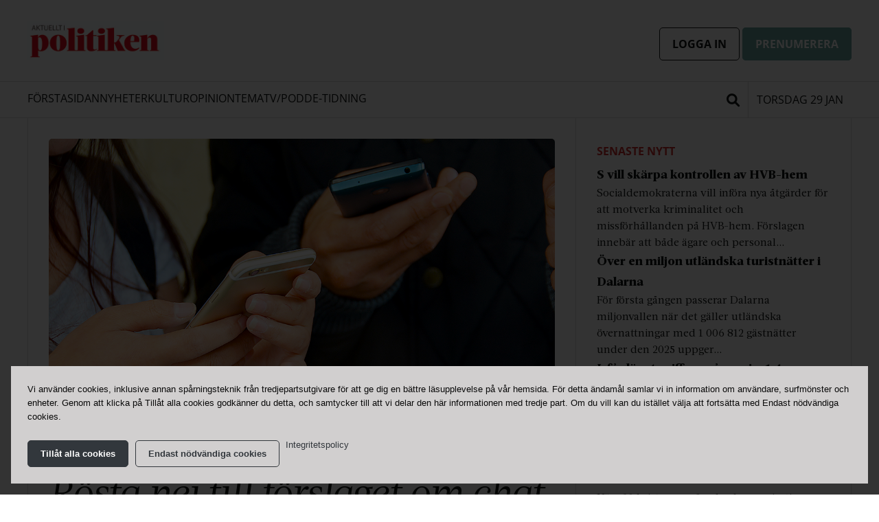

--- FILE ---
content_type: text/html; charset=UTF-8
request_url: https://aip.nu/tagg/tekniksossarna/
body_size: 20737
content:
<!doctype html>

  <html class="no-js"  lang="sv-SE">

	<head>
		<meta charset="utf-8">
		
		<!-- Force IE to use the latest rendering engine available -->
		<meta http-equiv="X-UA-Compatible" content="IE=edge">

		<!-- Mobile Meta -->
		<meta name="viewport" content="width=device-width, initial-scale=1.0">
		<meta class="foundation-mq">
		
		<!-- If Site Icon isn't set in customizer -->
		
		<link rel="pingback" href="https://aip.nu/xmlrpc.php">


		<meta name='robots' content='index, follow, max-image-preview:large, max-snippet:-1, max-video-preview:-1' />
	<style>img:is([sizes="auto" i], [sizes^="auto," i]) { contain-intrinsic-size: 3000px 1500px }</style>
	
	<!-- This site is optimized with the Yoast SEO Premium plugin v21.3 (Yoast SEO v21.3) - https://yoast.com/wordpress/plugins/seo/ -->
	<title>Tekniksossarna Archives - Aktuellt i Politiken</title>
	<link rel="canonical" href="https://aip.nu/tagg/tekniksossarna/" />
	<meta property="og:locale" content="sv_SE" />
	<meta property="og:type" content="article" />
	<meta property="og:title" content="Tekniksossarna Archives" />
	<meta property="og:url" content="https://aip.nu/tagg/tekniksossarna/" />
	<meta property="og:site_name" content="Aktuellt i Politiken" />
	<meta name="twitter:card" content="summary_large_image" />
	<script type="application/ld+json" class="yoast-schema-graph">{"@context":"https://schema.org","@graph":[{"@type":"CollectionPage","@id":"https://aip.nu/tagg/tekniksossarna/","url":"https://aip.nu/tagg/tekniksossarna/","name":"Tekniksossarna Archives - Aktuellt i Politiken","isPartOf":{"@id":"https://aip.nu/#website"},"primaryImageOfPage":{"@id":"https://aip.nu/tagg/tekniksossarna/#primaryimage"},"image":{"@id":"https://aip.nu/tagg/tekniksossarna/#primaryimage"},"thumbnailUrl":"https://aip.nu/wp-content/uploads/2024/07/mobile-phones-1490691.jpg","breadcrumb":{"@id":"https://aip.nu/tagg/tekniksossarna/#breadcrumb"},"inLanguage":"sv-SE"},{"@type":"ImageObject","inLanguage":"sv-SE","@id":"https://aip.nu/tagg/tekniksossarna/#primaryimage","url":"https://aip.nu/wp-content/uploads/2024/07/mobile-phones-1490691.jpg","contentUrl":"https://aip.nu/wp-content/uploads/2024/07/mobile-phones-1490691.jpg","width":1138,"height":759,"caption":"Vi behöver en lösning som är både tekniskt genomförbar och respekterar våra grundläggande rättigheter, inte chat control, skriver Tekniksossarna."},{"@type":"BreadcrumbList","@id":"https://aip.nu/tagg/tekniksossarna/#breadcrumb","itemListElement":[{"@type":"ListItem","position":1,"name":"Home","item":"https://aip.nu/"},{"@type":"ListItem","position":2,"name":"Tekniksossarna"}]},{"@type":"WebSite","@id":"https://aip.nu/#website","url":"https://aip.nu/","name":"Aktuellt i Politiken","description":"Nyheter om samhällsutvecklingen - utifrån en arbetarrörelsehorisont","publisher":{"@id":"https://aip.nu/#organization"},"potentialAction":[{"@type":"SearchAction","target":{"@type":"EntryPoint","urlTemplate":"https://aip.nu/?s={search_term_string}"},"query-input":"required name=search_term_string"}],"inLanguage":"sv-SE"},{"@type":"Organization","@id":"https://aip.nu/#organization","name":"Aktuellt i Politiken","url":"https://aip.nu/","logo":{"@type":"ImageObject","inLanguage":"sv-SE","@id":"https://aip.nu/#/schema/logo/image/","url":"https://aip.nu/wp-content/uploads/2024/01/aip-logga-2024.jpg","contentUrl":"https://aip.nu/wp-content/uploads/2024/01/aip-logga-2024.jpg","width":419,"height":122,"caption":"Aktuellt i Politiken"},"image":{"@id":"https://aip.nu/#/schema/logo/image/"}}]}</script>
	<!-- / Yoast SEO Premium plugin. -->


<link rel='dns-prefetch' href='//connectid.se' />
<link rel="alternate" type="application/rss+xml" title="Aktuellt i Politiken &raquo; Webbflöde" href="https://aip.nu/feed/" />
<link rel="alternate" type="application/rss+xml" title="Aktuellt i Politiken &raquo; Kommentarsflöde" href="https://aip.nu/comments/feed/" />
<link rel="alternate" type="application/rss+xml" title="Aktuellt i Politiken &raquo; etikettflöde för Tekniksossarna" href="https://aip.nu/tagg/tekniksossarna/feed/" />
<script type="text/javascript">
/* <![CDATA[ */
window._wpemojiSettings = {"baseUrl":"https:\/\/s.w.org\/images\/core\/emoji\/16.0.1\/72x72\/","ext":".png","svgUrl":"https:\/\/s.w.org\/images\/core\/emoji\/16.0.1\/svg\/","svgExt":".svg","source":{"concatemoji":"https:\/\/aip.nu\/wp-includes\/js\/wp-emoji-release.min.js?ver=6.8.2"}};
/*! This file is auto-generated */
!function(s,n){var o,i,e;function c(e){try{var t={supportTests:e,timestamp:(new Date).valueOf()};sessionStorage.setItem(o,JSON.stringify(t))}catch(e){}}function p(e,t,n){e.clearRect(0,0,e.canvas.width,e.canvas.height),e.fillText(t,0,0);var t=new Uint32Array(e.getImageData(0,0,e.canvas.width,e.canvas.height).data),a=(e.clearRect(0,0,e.canvas.width,e.canvas.height),e.fillText(n,0,0),new Uint32Array(e.getImageData(0,0,e.canvas.width,e.canvas.height).data));return t.every(function(e,t){return e===a[t]})}function u(e,t){e.clearRect(0,0,e.canvas.width,e.canvas.height),e.fillText(t,0,0);for(var n=e.getImageData(16,16,1,1),a=0;a<n.data.length;a++)if(0!==n.data[a])return!1;return!0}function f(e,t,n,a){switch(t){case"flag":return n(e,"\ud83c\udff3\ufe0f\u200d\u26a7\ufe0f","\ud83c\udff3\ufe0f\u200b\u26a7\ufe0f")?!1:!n(e,"\ud83c\udde8\ud83c\uddf6","\ud83c\udde8\u200b\ud83c\uddf6")&&!n(e,"\ud83c\udff4\udb40\udc67\udb40\udc62\udb40\udc65\udb40\udc6e\udb40\udc67\udb40\udc7f","\ud83c\udff4\u200b\udb40\udc67\u200b\udb40\udc62\u200b\udb40\udc65\u200b\udb40\udc6e\u200b\udb40\udc67\u200b\udb40\udc7f");case"emoji":return!a(e,"\ud83e\udedf")}return!1}function g(e,t,n,a){var r="undefined"!=typeof WorkerGlobalScope&&self instanceof WorkerGlobalScope?new OffscreenCanvas(300,150):s.createElement("canvas"),o=r.getContext("2d",{willReadFrequently:!0}),i=(o.textBaseline="top",o.font="600 32px Arial",{});return e.forEach(function(e){i[e]=t(o,e,n,a)}),i}function t(e){var t=s.createElement("script");t.src=e,t.defer=!0,s.head.appendChild(t)}"undefined"!=typeof Promise&&(o="wpEmojiSettingsSupports",i=["flag","emoji"],n.supports={everything:!0,everythingExceptFlag:!0},e=new Promise(function(e){s.addEventListener("DOMContentLoaded",e,{once:!0})}),new Promise(function(t){var n=function(){try{var e=JSON.parse(sessionStorage.getItem(o));if("object"==typeof e&&"number"==typeof e.timestamp&&(new Date).valueOf()<e.timestamp+604800&&"object"==typeof e.supportTests)return e.supportTests}catch(e){}return null}();if(!n){if("undefined"!=typeof Worker&&"undefined"!=typeof OffscreenCanvas&&"undefined"!=typeof URL&&URL.createObjectURL&&"undefined"!=typeof Blob)try{var e="postMessage("+g.toString()+"("+[JSON.stringify(i),f.toString(),p.toString(),u.toString()].join(",")+"));",a=new Blob([e],{type:"text/javascript"}),r=new Worker(URL.createObjectURL(a),{name:"wpTestEmojiSupports"});return void(r.onmessage=function(e){c(n=e.data),r.terminate(),t(n)})}catch(e){}c(n=g(i,f,p,u))}t(n)}).then(function(e){for(var t in e)n.supports[t]=e[t],n.supports.everything=n.supports.everything&&n.supports[t],"flag"!==t&&(n.supports.everythingExceptFlag=n.supports.everythingExceptFlag&&n.supports[t]);n.supports.everythingExceptFlag=n.supports.everythingExceptFlag&&!n.supports.flag,n.DOMReady=!1,n.readyCallback=function(){n.DOMReady=!0}}).then(function(){return e}).then(function(){var e;n.supports.everything||(n.readyCallback(),(e=n.source||{}).concatemoji?t(e.concatemoji):e.wpemoji&&e.twemoji&&(t(e.twemoji),t(e.wpemoji)))}))}((window,document),window._wpemojiSettings);
/* ]]> */
</script>
<style id='wp-emoji-styles-inline-css' type='text/css'>

	img.wp-smiley, img.emoji {
		display: inline !important;
		border: none !important;
		box-shadow: none !important;
		height: 1em !important;
		width: 1em !important;
		margin: 0 0.07em !important;
		vertical-align: -0.1em !important;
		background: none !important;
		padding: 0 !important;
	}
</style>
<link rel='stylesheet' id='wp-block-library-css' href='https://aip.nu/wp-includes/css/dist/block-library/style.min.css?ver=6.8.2' type='text/css' media='all' />
<style id='classic-theme-styles-inline-css' type='text/css'>
/*! This file is auto-generated */
.wp-block-button__link{color:#fff;background-color:#32373c;border-radius:9999px;box-shadow:none;text-decoration:none;padding:calc(.667em + 2px) calc(1.333em + 2px);font-size:1.125em}.wp-block-file__button{background:#32373c;color:#fff;text-decoration:none}
</style>
<style id='global-styles-inline-css' type='text/css'>
:root{--wp--preset--aspect-ratio--square: 1;--wp--preset--aspect-ratio--4-3: 4/3;--wp--preset--aspect-ratio--3-4: 3/4;--wp--preset--aspect-ratio--3-2: 3/2;--wp--preset--aspect-ratio--2-3: 2/3;--wp--preset--aspect-ratio--16-9: 16/9;--wp--preset--aspect-ratio--9-16: 9/16;--wp--preset--color--black: #000000;--wp--preset--color--cyan-bluish-gray: #abb8c3;--wp--preset--color--white: #ffffff;--wp--preset--color--pale-pink: #f78da7;--wp--preset--color--vivid-red: #cf2e2e;--wp--preset--color--luminous-vivid-orange: #ff6900;--wp--preset--color--luminous-vivid-amber: #fcb900;--wp--preset--color--light-green-cyan: #7bdcb5;--wp--preset--color--vivid-green-cyan: #00d084;--wp--preset--color--pale-cyan-blue: #8ed1fc;--wp--preset--color--vivid-cyan-blue: #0693e3;--wp--preset--color--vivid-purple: #9b51e0;--wp--preset--gradient--vivid-cyan-blue-to-vivid-purple: linear-gradient(135deg,rgba(6,147,227,1) 0%,rgb(155,81,224) 100%);--wp--preset--gradient--light-green-cyan-to-vivid-green-cyan: linear-gradient(135deg,rgb(122,220,180) 0%,rgb(0,208,130) 100%);--wp--preset--gradient--luminous-vivid-amber-to-luminous-vivid-orange: linear-gradient(135deg,rgba(252,185,0,1) 0%,rgba(255,105,0,1) 100%);--wp--preset--gradient--luminous-vivid-orange-to-vivid-red: linear-gradient(135deg,rgba(255,105,0,1) 0%,rgb(207,46,46) 100%);--wp--preset--gradient--very-light-gray-to-cyan-bluish-gray: linear-gradient(135deg,rgb(238,238,238) 0%,rgb(169,184,195) 100%);--wp--preset--gradient--cool-to-warm-spectrum: linear-gradient(135deg,rgb(74,234,220) 0%,rgb(151,120,209) 20%,rgb(207,42,186) 40%,rgb(238,44,130) 60%,rgb(251,105,98) 80%,rgb(254,248,76) 100%);--wp--preset--gradient--blush-light-purple: linear-gradient(135deg,rgb(255,206,236) 0%,rgb(152,150,240) 100%);--wp--preset--gradient--blush-bordeaux: linear-gradient(135deg,rgb(254,205,165) 0%,rgb(254,45,45) 50%,rgb(107,0,62) 100%);--wp--preset--gradient--luminous-dusk: linear-gradient(135deg,rgb(255,203,112) 0%,rgb(199,81,192) 50%,rgb(65,88,208) 100%);--wp--preset--gradient--pale-ocean: linear-gradient(135deg,rgb(255,245,203) 0%,rgb(182,227,212) 50%,rgb(51,167,181) 100%);--wp--preset--gradient--electric-grass: linear-gradient(135deg,rgb(202,248,128) 0%,rgb(113,206,126) 100%);--wp--preset--gradient--midnight: linear-gradient(135deg,rgb(2,3,129) 0%,rgb(40,116,252) 100%);--wp--preset--font-size--small: 13px;--wp--preset--font-size--medium: 20px;--wp--preset--font-size--large: 36px;--wp--preset--font-size--x-large: 42px;--wp--preset--spacing--20: 0.44rem;--wp--preset--spacing--30: 0.67rem;--wp--preset--spacing--40: 1rem;--wp--preset--spacing--50: 1.5rem;--wp--preset--spacing--60: 2.25rem;--wp--preset--spacing--70: 3.38rem;--wp--preset--spacing--80: 5.06rem;--wp--preset--shadow--natural: 6px 6px 9px rgba(0, 0, 0, 0.2);--wp--preset--shadow--deep: 12px 12px 50px rgba(0, 0, 0, 0.4);--wp--preset--shadow--sharp: 6px 6px 0px rgba(0, 0, 0, 0.2);--wp--preset--shadow--outlined: 6px 6px 0px -3px rgba(255, 255, 255, 1), 6px 6px rgba(0, 0, 0, 1);--wp--preset--shadow--crisp: 6px 6px 0px rgba(0, 0, 0, 1);}:where(.is-layout-flex){gap: 0.5em;}:where(.is-layout-grid){gap: 0.5em;}body .is-layout-flex{display: flex;}.is-layout-flex{flex-wrap: wrap;align-items: center;}.is-layout-flex > :is(*, div){margin: 0;}body .is-layout-grid{display: grid;}.is-layout-grid > :is(*, div){margin: 0;}:where(.wp-block-columns.is-layout-flex){gap: 2em;}:where(.wp-block-columns.is-layout-grid){gap: 2em;}:where(.wp-block-post-template.is-layout-flex){gap: 1.25em;}:where(.wp-block-post-template.is-layout-grid){gap: 1.25em;}.has-black-color{color: var(--wp--preset--color--black) !important;}.has-cyan-bluish-gray-color{color: var(--wp--preset--color--cyan-bluish-gray) !important;}.has-white-color{color: var(--wp--preset--color--white) !important;}.has-pale-pink-color{color: var(--wp--preset--color--pale-pink) !important;}.has-vivid-red-color{color: var(--wp--preset--color--vivid-red) !important;}.has-luminous-vivid-orange-color{color: var(--wp--preset--color--luminous-vivid-orange) !important;}.has-luminous-vivid-amber-color{color: var(--wp--preset--color--luminous-vivid-amber) !important;}.has-light-green-cyan-color{color: var(--wp--preset--color--light-green-cyan) !important;}.has-vivid-green-cyan-color{color: var(--wp--preset--color--vivid-green-cyan) !important;}.has-pale-cyan-blue-color{color: var(--wp--preset--color--pale-cyan-blue) !important;}.has-vivid-cyan-blue-color{color: var(--wp--preset--color--vivid-cyan-blue) !important;}.has-vivid-purple-color{color: var(--wp--preset--color--vivid-purple) !important;}.has-black-background-color{background-color: var(--wp--preset--color--black) !important;}.has-cyan-bluish-gray-background-color{background-color: var(--wp--preset--color--cyan-bluish-gray) !important;}.has-white-background-color{background-color: var(--wp--preset--color--white) !important;}.has-pale-pink-background-color{background-color: var(--wp--preset--color--pale-pink) !important;}.has-vivid-red-background-color{background-color: var(--wp--preset--color--vivid-red) !important;}.has-luminous-vivid-orange-background-color{background-color: var(--wp--preset--color--luminous-vivid-orange) !important;}.has-luminous-vivid-amber-background-color{background-color: var(--wp--preset--color--luminous-vivid-amber) !important;}.has-light-green-cyan-background-color{background-color: var(--wp--preset--color--light-green-cyan) !important;}.has-vivid-green-cyan-background-color{background-color: var(--wp--preset--color--vivid-green-cyan) !important;}.has-pale-cyan-blue-background-color{background-color: var(--wp--preset--color--pale-cyan-blue) !important;}.has-vivid-cyan-blue-background-color{background-color: var(--wp--preset--color--vivid-cyan-blue) !important;}.has-vivid-purple-background-color{background-color: var(--wp--preset--color--vivid-purple) !important;}.has-black-border-color{border-color: var(--wp--preset--color--black) !important;}.has-cyan-bluish-gray-border-color{border-color: var(--wp--preset--color--cyan-bluish-gray) !important;}.has-white-border-color{border-color: var(--wp--preset--color--white) !important;}.has-pale-pink-border-color{border-color: var(--wp--preset--color--pale-pink) !important;}.has-vivid-red-border-color{border-color: var(--wp--preset--color--vivid-red) !important;}.has-luminous-vivid-orange-border-color{border-color: var(--wp--preset--color--luminous-vivid-orange) !important;}.has-luminous-vivid-amber-border-color{border-color: var(--wp--preset--color--luminous-vivid-amber) !important;}.has-light-green-cyan-border-color{border-color: var(--wp--preset--color--light-green-cyan) !important;}.has-vivid-green-cyan-border-color{border-color: var(--wp--preset--color--vivid-green-cyan) !important;}.has-pale-cyan-blue-border-color{border-color: var(--wp--preset--color--pale-cyan-blue) !important;}.has-vivid-cyan-blue-border-color{border-color: var(--wp--preset--color--vivid-cyan-blue) !important;}.has-vivid-purple-border-color{border-color: var(--wp--preset--color--vivid-purple) !important;}.has-vivid-cyan-blue-to-vivid-purple-gradient-background{background: var(--wp--preset--gradient--vivid-cyan-blue-to-vivid-purple) !important;}.has-light-green-cyan-to-vivid-green-cyan-gradient-background{background: var(--wp--preset--gradient--light-green-cyan-to-vivid-green-cyan) !important;}.has-luminous-vivid-amber-to-luminous-vivid-orange-gradient-background{background: var(--wp--preset--gradient--luminous-vivid-amber-to-luminous-vivid-orange) !important;}.has-luminous-vivid-orange-to-vivid-red-gradient-background{background: var(--wp--preset--gradient--luminous-vivid-orange-to-vivid-red) !important;}.has-very-light-gray-to-cyan-bluish-gray-gradient-background{background: var(--wp--preset--gradient--very-light-gray-to-cyan-bluish-gray) !important;}.has-cool-to-warm-spectrum-gradient-background{background: var(--wp--preset--gradient--cool-to-warm-spectrum) !important;}.has-blush-light-purple-gradient-background{background: var(--wp--preset--gradient--blush-light-purple) !important;}.has-blush-bordeaux-gradient-background{background: var(--wp--preset--gradient--blush-bordeaux) !important;}.has-luminous-dusk-gradient-background{background: var(--wp--preset--gradient--luminous-dusk) !important;}.has-pale-ocean-gradient-background{background: var(--wp--preset--gradient--pale-ocean) !important;}.has-electric-grass-gradient-background{background: var(--wp--preset--gradient--electric-grass) !important;}.has-midnight-gradient-background{background: var(--wp--preset--gradient--midnight) !important;}.has-small-font-size{font-size: var(--wp--preset--font-size--small) !important;}.has-medium-font-size{font-size: var(--wp--preset--font-size--medium) !important;}.has-large-font-size{font-size: var(--wp--preset--font-size--large) !important;}.has-x-large-font-size{font-size: var(--wp--preset--font-size--x-large) !important;}
:where(.wp-block-post-template.is-layout-flex){gap: 1.25em;}:where(.wp-block-post-template.is-layout-grid){gap: 1.25em;}
:where(.wp-block-columns.is-layout-flex){gap: 2em;}:where(.wp-block-columns.is-layout-grid){gap: 2em;}
:root :where(.wp-block-pullquote){font-size: 1.5em;line-height: 1.6;}
</style>
<link rel='stylesheet' id='contact-form-7-css' href='https://aip.nu/wp-content/plugins/contact-form-7/includes/css/styles.css?ver=6.0.3' type='text/css' media='all' />
<link rel='stylesheet' id='cookie-notice-front-css' href='https://aip.nu/wp-content/plugins/cookie-notice/css/front.min.css?ver=2.5.7' type='text/css' media='all' />
<link rel='stylesheet' id='searchwp-live-search-css' href='https://aip.nu/wp-content/plugins/searchwp-live-ajax-search/assets/styles/style.css?ver=1.7.5' type='text/css' media='all' />
<link rel='stylesheet' id='slick-css-css' href='https://aip.nu/wp-content/themes/aip.nu/vendor/slick/slick.css?ver=6.8.2' type='text/css' media='all' />
<link rel='stylesheet' id='slick-theme-css-css' href='https://aip.nu/wp-content/themes/aip.nu/vendor/slick/slick-theme.css?ver=6.8.2' type='text/css' media='all' />
<link rel='stylesheet' id='site-fa-css' href='https://aip.nu/wp-content/themes/aip.nu/assets/fonts/fontawesome/css/all.css?ver=6.8.2' type='text/css' media='all' />
<link rel='stylesheet' id='site-css-css' href='https://aip.nu/wp-content/themes/aip.nu/assets/css/style.min.css?v=4.9.3.1&#038;ver=6.8.2' type='text/css' media='all' />
<link rel='stylesheet' id='selectize-css-css' href='https://aip.nu/wp-content/themes/aip.nu/vendor/selectize/selectize.css?ver=6.8.2' type='text/css' media='all' />
<link rel='stylesheet' id='leaflet-css-css' href='https://aip.nu/wp-content/themes/aip.nu/vendor/leaflet/leaflet.css?ver=6.8.2' type='text/css' media='all' />
<script type="text/javascript" src="https://aip.nu/wp-includes/js/jquery/jquery.min.js?ver=3.7.1" id="jquery-core-js"></script>
<script type="text/javascript" src="https://aip.nu/wp-includes/js/jquery/jquery-migrate.min.js?ver=3.4.1" id="jquery-migrate-js"></script>
<link rel="https://api.w.org/" href="https://aip.nu/wp-json/" /><link rel="alternate" title="JSON" type="application/json" href="https://aip.nu/wp-json/wp/v2/tags/4811" />
<!-- This site is using AdRotate Professional v5.12.4 to display their advertisements - https://ajdg.solutions/ -->
<!-- AdRotate CSS -->
<style type="text/css" media="screen">
	.g { margin:0px; padding:0px; overflow:hidden; line-height:1; zoom:1; }
	.g img { height:auto; }
	.g-col { position:relative; float:left; }
	.g-col:first-child { margin-left: 0; }
	.g-col:last-child { margin-right: 0; }
	.woocommerce-page .g, .bbpress-wrapper .g { margin: 20px auto; clear:both; }
	@media only screen and (max-width: 480px) {
		.g-col, .g-dyn, .g-single { width:100%; margin-left:0; margin-right:0; }
		.woocommerce-page .g, .bbpress-wrapper .g { margin: 10px auto; }
	}
</style>
<!-- /AdRotate CSS -->

<link rel="icon" href="https://aip.nu/wp-content/uploads/2023/02/cropped-aip_minilogga_rod-cirkel-32x32.png" sizes="32x32" />
<link rel="icon" href="https://aip.nu/wp-content/uploads/2023/02/cropped-aip_minilogga_rod-cirkel-192x192.png" sizes="192x192" />
<link rel="apple-touch-icon" href="https://aip.nu/wp-content/uploads/2023/02/cropped-aip_minilogga_rod-cirkel-180x180.png" />
<meta name="msapplication-TileImage" content="https://aip.nu/wp-content/uploads/2023/02/cropped-aip_minilogga_rod-cirkel-270x270.png" />
		<style type="text/css" id="wp-custom-css">
			.display-none {
	display:none !important;
}

.no-margin {
	margin:0;
}

.no-padding-bottom > div {
	padding-bottom:0 !important;
}

.locked-article-promt-wrapper {
  margin:calc(var(--space-lg) * -1);
  padding: var(--space-lg);
}

.cn-button.bootstrap {
	  color: #fff;
    background: #6aa59f;
    font-weight: bold;
    text-transform: uppercase;
}

.apsis-subscribe-form div > div {
  height: 190px;
  overflow: hidden; }

.apsis-subscribe-form iframe {
  border: 0;
  height: 300px; 
}

.apsis-subscribe-form-page div > div {
	  height: 400px;
}

.apsis-subscribe-form-page iframe {
  border: 0;
  height: 500px; 
}
/* Prenumerationserbjudande */
.digital-cta {
    border-radius: 0.3rem;
    padding: var(--space-lg);
	border:none;
} 

.digital-cta .sidebar-button {
	margin:0;
}

/* Dölj från EU Val sidan */
.tag-eu-val-2024 #primary .cta-sidebar-wrapper, 
.tag-eu-val-2024 #primary .cta-sidebar-top {
	display:none;
}

/* Dölj ram när sidebar CTA inte har något innehåll
#sidebar .sidebar-cats-wrapper {
	border-top:0 !important;
}*/


/* KLASSER */ 
.open-sans {
	font-family: 'Open Sans', sans-serif;
}

.uppercase {
	text-transform: uppercase;
}

.no-margin {
	margin:0;
}

.space-lg {
	padding:var(--space-lg)
}

.space-md-top-bottom {
	padding:var(--space-md) 0;
}

.dontshow {
	display: none !important;
}

/* Info box */
.info-box {
	padding:var(--space-sm);
	font-family: 'Open Sans', sans-serif;
}

.info-box .wp-block-group__inner-container{
	display: flex;
	justify-content: space-between;
	flex-wrap: wrap;
	align-items: center;
}

.info-box p, 
.info-box a {
	margin:0.2rem !important;
		font-size: 15px;
}

.info-box a {
	margin-top:  !important;
	background: none;
	border: 1px solid #32373c;
	color: #32373c !important;
	text-transform:none;
}


/* Cookies */

.cookie-notice-container {
		padding: var(--space-md);
	text-align:left;
}

#cn-notice-buttons  {
	display:flex !important;
	margin: 0 -0.3rem;
}

#cookie-notice .cn-button {
	margin: 0 0.3rem;
	text-transform: none;
	display:flex;
	align-items:center;
	font-size:13px !important;
}

#cn-accept-cookie {
	background: #32373c;
	border: 1px solid #32373c;
 	color: #fff;
 }

#cn-refuse-cookie {
 		background: none;
     border: 1px solid #32373c;
 	color: #32373c;
 }

.cn-more-info {
	  color: #32373c !important;
    background: none;
    border: none;
    padding: 0 !important;
    font-weight: normal;
}

#cn-close-notice {
	display:none;
}

#cn-notice-text {
	margin-bottom: var(--space-md)
}


@media screen and (max-width: 500px) {
	#cn-notice-buttons  {
		flex-wrap:wrap;
	}
	
	#cookie-notice .cn-button {
		margin-bottom:var(--space-sm) !important;
	}
}


body.cookies-not-set {
  overflow: hidden !important;
}

body.cookies-not-set #cookie-notice {
  background-color: rgba(0,0,0, 0.8) !important;
  position: fixed !important;
  top: 0;
  left: 0;
  right:0;
  bottom:0; 
}

body.cookies-not-set  .cookie-notice-container {
    background: rgba(209,207,207,1);
    position: absolute;
    bottom: 1rem;
    left: 1rem;
    right: 1rem;
    width: auto;
}

/* Fix prenumerera link from widget */
.make-a-block a {
	display:inline;
}

/* Trump */
#primary .cta-sidebar-wrapper {
	flex-direction: column
}

.trump-kollen-cta {
	    margin: var(--space-lg) calc(var(--space-lg) * -1) 0;
    padding: var(--space-lg) var(--space-lg) 0;
    border-top: 1px solid #dddddd;
}

.trump-kollen-cta figure {
	margin:0
}

.postid-69404 .entry-content ul {
	margin:0;
}

.postid-69404 .entry-content li {
		list-style: none;
    padding-left: 38px;
    position: relative;
    margin-top: var(--space-lg);
    min-height: 38px;
}

.postid-69404 .entry-content li:before {
    content: '';
    display: block;
    width: 25px;
    height: 25px;
    background-image: url(https://aip.nu/wp-content/uploads/2025/04/donald-trump-2005343_640.png);
    background-size: cover;
    background-repeat: no-repeat;
    position: absolute;
    left: 0;
    border-radius: 100%;
    box-shadow: 0 0 0.5rem rgba(0, 0, 0, 0.1);
}
		</style>
		
		<!-- end analytics -->

	</head>


	<style>
	/* SMALL */

	:root {
		--baseline: 24px;

		--space-xs: 6px;
		--space-sm: 12px;
		--space-md: 18px;
		--space-lg: 24px;

		--fontspace: 12px; 
		
		--h1-size : 30px; 
		--h1-lineheight : calc(var(--fontspace) + 30px); 
		
		--h2-size : 24px;
		--h2-lineheight : calc(var(--fontspace) + 24px); 

		--h3-size : 24px; 
		--h3-lineheight : calc(var(--fontspace) + 24px); 

		--h4-size : 18px; 
		--h4-lineheight : calc(var(--fontspace) + 18px); 

		--h5-size : 16px; 
		--h5-lineheight : calc(var(--fontspace) + 18px); 

		--h6-size : 16px; 
		--h6-lineheight : var(--h5-lineheight);

		--p-size : 16px;
		--p-lineheight : var(--baseline); 

		--blockquote-size : 18px;
		--blockquote-lineheight : 30px; 

		--p-size-article : 17px;
		--p-lineheight-article : var(--baseline); 
		--p-space-article : 12px;

		--cat-button-space : 6px;  
		--cat-button-line-height : 12px; 
		--cat-button-column-gap: 6px;

		--button-space : 6px 12px; 
		--button-space-sm : 6px 12px; 
		--button-font-size : 1rem; 
		--button-column-gap: 12px;
		--login-sub-btn-small: 12px;

		--searchformheight : 42px;

		--pnu-imagewidht: 60px;

		--page-h1 : 36px;
		--page-h1-lineheight : calc(var(--fontspace) + 36px);
		--page-h2 : 24px;
		--page-h2-lineheight : calc(var(--fontspace) + 24px);
		--page-h3 : 18px;
		--page-h3-lineheight : calc(var(--fontspace) + 18px);
		--page-h4 : 18px;
		--page-h4-lineheight : calc(var(--fontspace) + 18px);
		--page-h5 : 16px;
		--page-h5-lineheight : calc(var(--fontspace) + 16px);
		--page-h6 : 16px;
		--page-h6-lineheight : calc(var(--fontspace) + 16px);
	}
	
	/* MEDIUM */
	
	@media screen and (min-width: 576px) {
		:root {

		--h1-size : 36px; 
		--h1-lineheight : calc(var(--fontspace) + 36px); 
		
		--h2-size : var(--h1-size);
		--h2-lineheight : var(--h1-lineheight); 

		--h3-size : 24px; 
		--h3-lineheight : calc(var(--fontspace) + 24px); 

		--h4-size : 24px; 
		--h4-lineheight : calc(var(--fontspace) + 24px); 

		--h5-size : 18px; 
		--h5-lineheight : calc(var(--fontspace) + 18px); 

		--h6-size : 16px; 
		--h6-lineheight : var(--h5-lineheight);

		--cat-button-space : 6px 9px;  
		--cat-button-line-height : 18px; 
		--cat-button-column-gap: 9px;
		--login-sub-btn-small: 14px;

		--page-h1 : 48px;
		--page-h1-lineheight : calc(var(--fontspace) + 48px);
		--page-h2 : 30px;
		--page-h2-lineheight : calc(var(--fontspace) + 30px);
		--page-h3 : 24px;
		--page-h3-lineheight : calc(var(--fontspace) + 24px);
		}
		
	}

	/* LARGE */
	
	@media screen and (min-width: 992px) {
		:root {
			--baseline: 24px;
	
			--space-sm: 12px; /* 12 */
			--space-md: 24px; /* 24 */
			--space-lg: 30px; /* 30 */


			--fontspace: 12px;

			--h1-size : 54px;
			--h1-lineheight : calc(var(--fontspace) + 54px); 

			--h2-size : var(--h1-size);
			--h2-lineheight : var(--h1-lineheight); 

			--h3-size : 30px;
			--h3-lineheight : calc(var(--fontspace) + 30px); 

			--h4-size : 30px;
			--h4-lineheight : calc(var(--fontspace) + 30px); 

			--h5-size : 24px;
			--h5-lineheight : calc(var(--fontspace) + 24px); 

			--h6-size : 18px;
			--h6-lineheight : calc(var(--fontspace) + 18px);


			--page-h1 : 54px;
			--page-h1-lineheight : calc(var(--fontspace) + 54px);
			--page-h2 : 36px;
			--page-h2-lineheight : calc(var(--fontspace) + 36px);
			--page-h3 : 30px;
			--page-h3-lineheight : calc(var(--fontspace) + 30px);

			--blockquote-size : 24px;
			--blockquote-lineheight : 36px; 

			--p-size-article : 18px;
			--p-lineheight-article : 30px; 
			--p-space-article : 18px;

			--button-space : 12px 18px; 
			--button-space-sm : 6px 12px; 
			--button-font-size : 1rem; 
			--button-column-gap: 12px;
		
			--searchformheight : 60px;
		}
	}
	
	</style>
	
	<!-- Uncomment this line if using the Off-Canvas Menu --> 
		
	<body class="archive tag tag-tekniksossarna tag-4811 wp-custom-logo wp-theme-aipnu cookies-not-set">

		<div class="off-canvas-wrapper">
			
			<div class="off-canvas-wrapper-inner" data-off-canvas-wrapper>
				
				<div class="off-canvas position-right" id="off-canvas" data-off-canvas data-position="right">

	<div class="header-date">
		torsdag 29 jan	</div>

	<ul id="menu-huvudmeny" class="vertical menu" data-accordion-menu><li id="menu-item-577" class="menu-item menu-item-type-custom menu-item-object-custom menu-item-home menu-item-577"><a href="https://aip.nu">Förstasidan</a></li>
<li id="menu-item-5756" class="menu-item menu-item-type-taxonomy menu-item-object-category menu-item-has-children menu-item-5756"><a href="https://aip.nu/kategori/nyheter/">Nyheter</a>
<ul class="vertical nested menu">
	<li id="menu-item-29982" class="menu-item menu-item-type-taxonomy menu-item-object-category menu-item-29982"><a href="https://aip.nu/kategori/nyheter/granskning/">Granskning</a></li>
	<li id="menu-item-20642" class="menu-item menu-item-type-taxonomy menu-item-object-category menu-item-20642"><a href="https://aip.nu/kategori/nyheter/faktakollen/">Faktakollen</a></li>
	<li id="menu-item-20641" class="menu-item menu-item-type-taxonomy menu-item-object-category menu-item-20641"><a href="https://aip.nu/kategori/nyheter/veckans-politiska-fraga/">Veckans politiska fråga</a></li>
	<li id="menu-item-20643" class="menu-item menu-item-type-taxonomy menu-item-object-category menu-item-20643"><a href="https://aip.nu/kategori/nyheter/intervju/">Intervju</a></li>
	<li id="menu-item-20644" class="menu-item menu-item-type-taxonomy menu-item-object-category menu-item-20644"><a href="https://aip.nu/kategori/nyheter/reportage/">Reportage</a></li>
	<li id="menu-item-61676" class="menu-item menu-item-type-taxonomy menu-item-object-category menu-item-61676"><a href="https://aip.nu/kategori/nyheter/samhallsekonomi/">Samhällsekonomi</a></li>
	<li id="menu-item-61677" class="menu-item menu-item-type-taxonomy menu-item-object-category menu-item-61677"><a href="https://aip.nu/kategori/nyheter/internationellt/">Internationellt</a></li>
	<li id="menu-item-61678" class="menu-item menu-item-type-taxonomy menu-item-object-category menu-item-61678"><a href="https://aip.nu/kategori/nyheter/eu/">EU</a></li>
</ul>
</li>
<li id="menu-item-5759" class="menu-item menu-item-type-taxonomy menu-item-object-category menu-item-5759"><a href="https://aip.nu/kategori/kultur/">Kultur</a></li>
<li id="menu-item-23585" class="menu-item menu-item-type-taxonomy menu-item-object-category menu-item-has-children menu-item-23585"><a href="https://aip.nu/kategori/opinion/">Opinion</a>
<ul class="vertical nested menu">
	<li id="menu-item-20645" class="menu-item menu-item-type-taxonomy menu-item-object-category menu-item-20645"><a href="https://aip.nu/kategori/opinion/ledare/">Ledare</a></li>
	<li id="menu-item-20646" class="menu-item menu-item-type-taxonomy menu-item-object-category menu-item-20646"><a href="https://aip.nu/kategori/opinion/analyser-ideologi/">Analyser &amp; Ideologi</a></li>
	<li id="menu-item-41266" class="menu-item menu-item-type-taxonomy menu-item-object-category menu-item-41266"><a href="https://aip.nu/kategori/opinion/duellen/">Duellen</a></li>
	<li id="menu-item-20647" class="menu-item menu-item-type-taxonomy menu-item-object-category menu-item-20647"><a href="https://aip.nu/kategori/opinion/kronikor/">Krönikor</a></li>
	<li id="menu-item-20648" class="menu-item menu-item-type-taxonomy menu-item-object-category menu-item-20648"><a href="https://aip.nu/kategori/opinion/debatt/">Debatt</a></li>
</ul>
</li>
<li id="menu-item-33081" class="menu-item menu-item-type-taxonomy menu-item-object-category menu-item-has-children menu-item-33081"><a href="https://aip.nu/kategori/tema/">Tema</a>
<ul class="vertical nested menu">
	<li id="menu-item-20651" class="menu-item menu-item-type-taxonomy menu-item-object-category menu-item-20651"><a href="https://aip.nu/kategori/tema/partikongressen/">Partikongressen</a></li>
	<li id="menu-item-20650" class="menu-item menu-item-type-taxonomy menu-item-object-category menu-item-20650"><a href="https://aip.nu/kategori/tema/klimatet/">Klimatet</a></li>
	<li id="menu-item-42876" class="menu-item menu-item-type-taxonomy menu-item-object-category menu-item-42876"><a href="https://aip.nu/kategori/tema/aip70/">AiP 70 år</a></li>
	<li id="menu-item-20649" class="menu-item menu-item-type-taxonomy menu-item-object-category menu-item-20649"><a href="https://aip.nu/kategori/tema/rostratten-100-ar/">Rösträtten 100 år</a></li>
	<li id="menu-item-57605" class="menu-item menu-item-type-post_type menu-item-object-page menu-item-57605"><a href="https://aip.nu/sa-styrs-sveriges-kommuner-och-regioner/">Karta: Politiska styren</a></li>
	<li id="menu-item-61679" class="menu-item menu-item-type-taxonomy menu-item-object-category menu-item-61679"><a href="https://aip.nu/kategori/tema/politikutveckling/">Politikutveckling</a></li>
</ul>
</li>
<li id="menu-item-23479" class="menu-item menu-item-type-taxonomy menu-item-object-category menu-item-has-children menu-item-23479"><a href="https://aip.nu/kategori/webbtv/">Tv/podd</a>
<ul class="vertical nested menu">
	<li id="menu-item-29984" class="menu-item menu-item-type-taxonomy menu-item-object-category menu-item-29984"><a href="https://aip.nu/kategori/webbtv/webb-tv/">Webb Tv</a></li>
	<li id="menu-item-29983" class="menu-item menu-item-type-taxonomy menu-item-object-category menu-item-29983"><a href="https://aip.nu/kategori/webbtv/podd/">Podd</a></li>
</ul>
</li>
<li id="menu-item-23498" class="menu-item menu-item-type-custom menu-item-object-custom menu-item-23498"><a href="https://etidning.aip.nu/">E-tidning</a></li>
<li id="menu-item-5768" class="more-link menu-item menu-item-type-custom menu-item-object-custom menu-item-has-children menu-item-5768"><a href="#">Mer</a>
<ul class="vertical nested menu">
	<li id="menu-item-5769" class="menu-item menu-item-type-post_type menu-item-object-page menu-item-5769"><a href="https://aip.nu/aktuellt-i-politiken/">Kontakta oss</a></li>
	<li id="menu-item-5772" class="menu-item menu-item-type-post_type menu-item-object-page menu-item-5772"><a href="https://aip.nu/prenumerera/">Prenumerera</a></li>
	<li id="menu-item-5770" class="menu-item menu-item-type-post_type menu-item-object-page menu-item-5770"><a href="https://aip.nu/om-tidningen/">Om Aktuellt i Politiken</a></li>
	<li id="menu-item-5771" class="menu-item menu-item-type-post_type menu-item-object-page menu-item-5771"><a href="https://aip.nu/cookies/">Personuppgiftspolicy</a></li>
</ul>
</li>
</ul>	
	<div class="top-sidebar to-the-right">
		
<div class="wp-block-buttons">


     
        <div class="wp-block-button is-style-outline">
            <a href="https://connectid.se/user/oauth/authorize?response_type=code&client_id=nu.aip&redirect_uri=https%3A%2F%2Faip.nu%2Ftagg%2Ftekniksossarna%2F%3Fflowy_paywall_callback"> Logga In </a>        </div>

        <div class="wp-block-button">
            <a href="https://aip.nu/prenumerera"> Prenumerera </a>
        </div>
    
      

    
				
</div>	</div>

		
	
</div>				
				<div class="off-canvas-content" data-off-canvas-content>
					
					<header id="wt-header" class="header" role="banner" data-magellan-target="wt-header">
							
						 <!-- This navs will be applied to the topbar, above all content 
							  To see additional nav styles, visit the /parts directory -->
						 <!-- By default, this menu will use off-canvas for small
	 and a topbar for medium-up -->

<div class="top-bar" id="top-bar-menu">
	
	<div>
		

	</div>
	<div>
			</div>

	<div class="login-subscribe-menu hide-for-medium">
			
<div class="wp-block-buttons">


     
        <div class="wp-block-button is-style-outline">
            <a href="https://connectid.se/user/oauth/authorize?response_type=code&client_id=nu.aip&redirect_uri=https%3A%2F%2Faip.nu%2Ftagg%2Ftekniksossarna%2F%3Fflowy_paywall_callback"> Logga In </a>        </div>

        <div class="wp-block-button">
            <a href="https://aip.nu/prenumerera"> Prenumerera </a>
        </div>
    
      

    
				
</div>		</div>
	
	<div class="top-top-bar">
		<div class="row">
	
			<div class="top-bar-logo">
				<a href="https://aip.nu"><img src="https://aip.nu/wp-content/uploads/2024/01/aip-logga-2024.jpg" alt="Nyheter om samhällsutvecklingen - utifrån en arbetarrörelsehorisont"></a>			</div>

			<div class="top-sidebar to-the-right show-for-medium">
				
<div class="wp-block-buttons">


     
        <div class="wp-block-button is-style-outline">
            <a href="https://connectid.se/user/oauth/authorize?response_type=code&client_id=nu.aip&redirect_uri=https%3A%2F%2Faip.nu%2Ftagg%2Ftekniksossarna%2F%3Fflowy_paywall_callback"> Logga In </a>        </div>

        <div class="wp-block-button">
            <a href="https://aip.nu/prenumerera"> Prenumerera </a>
        </div>
    
      

    
				
</div>			</div>
		</div>
	
	</div>
	
	<div class="bottom-top-bar">
		<div class="row">
			<div class="site-navigation show-for-xlarge">
				<div class="top-menu-desktop">
					<ul id="menu-huvudmeny-1" class="vertical medium-horizontal menu"><li class="menu-item menu-item-type-custom menu-item-object-custom menu-item-home menu-item-577"><a href="https://aip.nu">Förstasidan</a></li>
<li class="menu-item menu-item-type-taxonomy menu-item-object-category menu-item-has-children menu-item-5756"><a href="https://aip.nu/kategori/nyheter/">Nyheter</a>
<ul class="menu">
	<li class="menu-item menu-item-type-taxonomy menu-item-object-category menu-item-29982"><a href="https://aip.nu/kategori/nyheter/granskning/">Granskning</a></li>
	<li class="menu-item menu-item-type-taxonomy menu-item-object-category menu-item-20642"><a href="https://aip.nu/kategori/nyheter/faktakollen/">Faktakollen</a></li>
	<li class="menu-item menu-item-type-taxonomy menu-item-object-category menu-item-20641"><a href="https://aip.nu/kategori/nyheter/veckans-politiska-fraga/">Veckans politiska fråga</a></li>
	<li class="menu-item menu-item-type-taxonomy menu-item-object-category menu-item-20643"><a href="https://aip.nu/kategori/nyheter/intervju/">Intervju</a></li>
	<li class="menu-item menu-item-type-taxonomy menu-item-object-category menu-item-20644"><a href="https://aip.nu/kategori/nyheter/reportage/">Reportage</a></li>
	<li class="menu-item menu-item-type-taxonomy menu-item-object-category menu-item-61676"><a href="https://aip.nu/kategori/nyheter/samhallsekonomi/">Samhällsekonomi</a></li>
	<li class="menu-item menu-item-type-taxonomy menu-item-object-category menu-item-61677"><a href="https://aip.nu/kategori/nyheter/internationellt/">Internationellt</a></li>
	<li class="menu-item menu-item-type-taxonomy menu-item-object-category menu-item-61678"><a href="https://aip.nu/kategori/nyheter/eu/">EU</a></li>
</ul>
</li>
<li class="menu-item menu-item-type-taxonomy menu-item-object-category menu-item-5759"><a href="https://aip.nu/kategori/kultur/">Kultur</a></li>
<li class="menu-item menu-item-type-taxonomy menu-item-object-category menu-item-has-children menu-item-23585"><a href="https://aip.nu/kategori/opinion/">Opinion</a>
<ul class="menu">
	<li class="menu-item menu-item-type-taxonomy menu-item-object-category menu-item-20645"><a href="https://aip.nu/kategori/opinion/ledare/">Ledare</a></li>
	<li class="menu-item menu-item-type-taxonomy menu-item-object-category menu-item-20646"><a href="https://aip.nu/kategori/opinion/analyser-ideologi/">Analyser &amp; Ideologi</a></li>
	<li class="menu-item menu-item-type-taxonomy menu-item-object-category menu-item-41266"><a href="https://aip.nu/kategori/opinion/duellen/">Duellen</a></li>
	<li class="menu-item menu-item-type-taxonomy menu-item-object-category menu-item-20647"><a href="https://aip.nu/kategori/opinion/kronikor/">Krönikor</a></li>
	<li class="menu-item menu-item-type-taxonomy menu-item-object-category menu-item-20648"><a href="https://aip.nu/kategori/opinion/debatt/">Debatt</a></li>
</ul>
</li>
<li class="menu-item menu-item-type-taxonomy menu-item-object-category menu-item-has-children menu-item-33081"><a href="https://aip.nu/kategori/tema/">Tema</a>
<ul class="menu">
	<li class="menu-item menu-item-type-taxonomy menu-item-object-category menu-item-20651"><a href="https://aip.nu/kategori/tema/partikongressen/">Partikongressen</a></li>
	<li class="menu-item menu-item-type-taxonomy menu-item-object-category menu-item-20650"><a href="https://aip.nu/kategori/tema/klimatet/">Klimatet</a></li>
	<li class="menu-item menu-item-type-taxonomy menu-item-object-category menu-item-42876"><a href="https://aip.nu/kategori/tema/aip70/">AiP 70 år</a></li>
	<li class="menu-item menu-item-type-taxonomy menu-item-object-category menu-item-20649"><a href="https://aip.nu/kategori/tema/rostratten-100-ar/">Rösträtten 100 år</a></li>
	<li class="menu-item menu-item-type-post_type menu-item-object-page menu-item-57605"><a href="https://aip.nu/sa-styrs-sveriges-kommuner-och-regioner/">Karta: Politiska styren</a></li>
	<li class="menu-item menu-item-type-taxonomy menu-item-object-category menu-item-61679"><a href="https://aip.nu/kategori/tema/politikutveckling/">Politikutveckling</a></li>
</ul>
</li>
<li class="menu-item menu-item-type-taxonomy menu-item-object-category menu-item-has-children menu-item-23479"><a href="https://aip.nu/kategori/webbtv/">Tv/podd</a>
<ul class="menu">
	<li class="menu-item menu-item-type-taxonomy menu-item-object-category menu-item-29984"><a href="https://aip.nu/kategori/webbtv/webb-tv/">Webb Tv</a></li>
	<li class="menu-item menu-item-type-taxonomy menu-item-object-category menu-item-29983"><a href="https://aip.nu/kategori/webbtv/podd/">Podd</a></li>
</ul>
</li>
<li class="menu-item menu-item-type-custom menu-item-object-custom menu-item-23498"><a href="https://etidning.aip.nu/">E-tidning</a></li>
<li class="more-link menu-item menu-item-type-custom menu-item-object-custom menu-item-has-children menu-item-5768"><a href="#">Mer</a>
<ul class="menu">
	<li class="menu-item menu-item-type-post_type menu-item-object-page menu-item-5769"><a href="https://aip.nu/aktuellt-i-politiken/">Kontakta oss</a></li>
	<li class="menu-item menu-item-type-post_type menu-item-object-page menu-item-5772"><a href="https://aip.nu/prenumerera/">Prenumerera</a></li>
	<li class="menu-item menu-item-type-post_type menu-item-object-page menu-item-5770"><a href="https://aip.nu/om-tidningen/">Om Aktuellt i Politiken</a></li>
	<li class="menu-item menu-item-type-post_type menu-item-object-page menu-item-5771"><a href="https://aip.nu/cookies/">Personuppgiftspolicy</a></li>
</ul>
</li>
</ul>	
				</div>
			</div>

			<div class="site-navigation hide-for-xlarge">
				<div class="top-menu-desktop">
					<ul id="menu-handheld-meny" class="menu"><li id="menu-item-23619" class="menu-item menu-item-type-custom menu-item-object-custom menu-item-home menu-item-23619"><a href="https://aip.nu/">Förstasidan</a></li>
<li id="menu-item-23620" class="menu-item menu-item-type-taxonomy menu-item-object-category menu-item-23620"><a href="https://aip.nu/kategori/nyheter/">Nyheter</a></li>
<li id="menu-item-23621" class="menu-item menu-item-type-taxonomy menu-item-object-category menu-item-23621"><a href="https://aip.nu/kategori/opinion/">Opinion</a></li>
</ul>	
				</div>
			</div>

			<div class="top-bar-search-date to-the-right">
				<div class="header-search">
					<i class="fas fa-search"></i>
				</div>
				<div class="header-date show-for-xlarge" >
					torsdag 29 jan				</div>

				<div class="toggle-menu hide-for-xlarge">
					<a data-toggle="off-canvas">
						<i class="fas fa-bars"></i>
					</a>
				</div>
			</div>
		</div>

	</div>

	<div class="header-searchform">
		<div class="row">
			<form role="search" method="get" class="search-form" action="https://aip.nu/">
    <label>
        <input type="search" class="search-field" placeholder="Sök..." value="" name="s" data-swplive="true" data-swpengine="default" data-swpconfig="default" title="Sök efter:" />
    </label>
    <button type="submit" class="search-submit button" value="Sök"><i class="fas fa-search"></i></button>
</form> 
		</div>
	</div>

</div>



<div class="sticky-header">

	<div class="sticky-header-menu">
		<link rel="icon" href="https://aip.nu/wp-content/uploads/2023/02/cropped-aip_minilogga_rod-cirkel-32x32.png" sizes="32x32" />
<link rel="icon" href="https://aip.nu/wp-content/uploads/2023/02/cropped-aip_minilogga_rod-cirkel-192x192.png" sizes="192x192" />
<link rel="apple-touch-icon" href="https://aip.nu/wp-content/uploads/2023/02/cropped-aip_minilogga_rod-cirkel-180x180.png" />
<meta name="msapplication-TileImage" content="https://aip.nu/wp-content/uploads/2023/02/cropped-aip_minilogga_rod-cirkel-270x270.png" />

		<div class="site-navigation-sticky sticky-header-col">
			<ul id="menu-huvudmeny-2" class="vertical medium-horizontal menu"><li class="menu-item menu-item-type-custom menu-item-object-custom menu-item-home menu-item-577"><a href="https://aip.nu">Förstasidan</a></li>
<li class="menu-item menu-item-type-taxonomy menu-item-object-category menu-item-has-children menu-item-5756"><a href="https://aip.nu/kategori/nyheter/">Nyheter</a>
<ul class="menu">
	<li class="menu-item menu-item-type-taxonomy menu-item-object-category menu-item-29982"><a href="https://aip.nu/kategori/nyheter/granskning/">Granskning</a></li>
	<li class="menu-item menu-item-type-taxonomy menu-item-object-category menu-item-20642"><a href="https://aip.nu/kategori/nyheter/faktakollen/">Faktakollen</a></li>
	<li class="menu-item menu-item-type-taxonomy menu-item-object-category menu-item-20641"><a href="https://aip.nu/kategori/nyheter/veckans-politiska-fraga/">Veckans politiska fråga</a></li>
	<li class="menu-item menu-item-type-taxonomy menu-item-object-category menu-item-20643"><a href="https://aip.nu/kategori/nyheter/intervju/">Intervju</a></li>
	<li class="menu-item menu-item-type-taxonomy menu-item-object-category menu-item-20644"><a href="https://aip.nu/kategori/nyheter/reportage/">Reportage</a></li>
	<li class="menu-item menu-item-type-taxonomy menu-item-object-category menu-item-61676"><a href="https://aip.nu/kategori/nyheter/samhallsekonomi/">Samhällsekonomi</a></li>
	<li class="menu-item menu-item-type-taxonomy menu-item-object-category menu-item-61677"><a href="https://aip.nu/kategori/nyheter/internationellt/">Internationellt</a></li>
	<li class="menu-item menu-item-type-taxonomy menu-item-object-category menu-item-61678"><a href="https://aip.nu/kategori/nyheter/eu/">EU</a></li>
</ul>
</li>
<li class="menu-item menu-item-type-taxonomy menu-item-object-category menu-item-5759"><a href="https://aip.nu/kategori/kultur/">Kultur</a></li>
<li class="menu-item menu-item-type-taxonomy menu-item-object-category menu-item-has-children menu-item-23585"><a href="https://aip.nu/kategori/opinion/">Opinion</a>
<ul class="menu">
	<li class="menu-item menu-item-type-taxonomy menu-item-object-category menu-item-20645"><a href="https://aip.nu/kategori/opinion/ledare/">Ledare</a></li>
	<li class="menu-item menu-item-type-taxonomy menu-item-object-category menu-item-20646"><a href="https://aip.nu/kategori/opinion/analyser-ideologi/">Analyser &amp; Ideologi</a></li>
	<li class="menu-item menu-item-type-taxonomy menu-item-object-category menu-item-41266"><a href="https://aip.nu/kategori/opinion/duellen/">Duellen</a></li>
	<li class="menu-item menu-item-type-taxonomy menu-item-object-category menu-item-20647"><a href="https://aip.nu/kategori/opinion/kronikor/">Krönikor</a></li>
	<li class="menu-item menu-item-type-taxonomy menu-item-object-category menu-item-20648"><a href="https://aip.nu/kategori/opinion/debatt/">Debatt</a></li>
</ul>
</li>
<li class="menu-item menu-item-type-taxonomy menu-item-object-category menu-item-has-children menu-item-33081"><a href="https://aip.nu/kategori/tema/">Tema</a>
<ul class="menu">
	<li class="menu-item menu-item-type-taxonomy menu-item-object-category menu-item-20651"><a href="https://aip.nu/kategori/tema/partikongressen/">Partikongressen</a></li>
	<li class="menu-item menu-item-type-taxonomy menu-item-object-category menu-item-20650"><a href="https://aip.nu/kategori/tema/klimatet/">Klimatet</a></li>
	<li class="menu-item menu-item-type-taxonomy menu-item-object-category menu-item-42876"><a href="https://aip.nu/kategori/tema/aip70/">AiP 70 år</a></li>
	<li class="menu-item menu-item-type-taxonomy menu-item-object-category menu-item-20649"><a href="https://aip.nu/kategori/tema/rostratten-100-ar/">Rösträtten 100 år</a></li>
	<li class="menu-item menu-item-type-post_type menu-item-object-page menu-item-57605"><a href="https://aip.nu/sa-styrs-sveriges-kommuner-och-regioner/">Karta: Politiska styren</a></li>
	<li class="menu-item menu-item-type-taxonomy menu-item-object-category menu-item-61679"><a href="https://aip.nu/kategori/tema/politikutveckling/">Politikutveckling</a></li>
</ul>
</li>
<li class="menu-item menu-item-type-taxonomy menu-item-object-category menu-item-has-children menu-item-23479"><a href="https://aip.nu/kategori/webbtv/">Tv/podd</a>
<ul class="menu">
	<li class="menu-item menu-item-type-taxonomy menu-item-object-category menu-item-29984"><a href="https://aip.nu/kategori/webbtv/webb-tv/">Webb Tv</a></li>
	<li class="menu-item menu-item-type-taxonomy menu-item-object-category menu-item-29983"><a href="https://aip.nu/kategori/webbtv/podd/">Podd</a></li>
</ul>
</li>
<li class="menu-item menu-item-type-custom menu-item-object-custom menu-item-23498"><a href="https://etidning.aip.nu/">E-tidning</a></li>
<li class="more-link menu-item menu-item-type-custom menu-item-object-custom menu-item-has-children menu-item-5768"><a href="#">Mer</a>
<ul class="menu">
	<li class="menu-item menu-item-type-post_type menu-item-object-page menu-item-5769"><a href="https://aip.nu/aktuellt-i-politiken/">Kontakta oss</a></li>
	<li class="menu-item menu-item-type-post_type menu-item-object-page menu-item-5772"><a href="https://aip.nu/prenumerera/">Prenumerera</a></li>
	<li class="menu-item menu-item-type-post_type menu-item-object-page menu-item-5770"><a href="https://aip.nu/om-tidningen/">Om Aktuellt i Politiken</a></li>
	<li class="menu-item menu-item-type-post_type menu-item-object-page menu-item-5771"><a href="https://aip.nu/cookies/">Personuppgiftspolicy</a></li>
</ul>
</li>
</ul>		</div>
		
		<div class="header-top-sidebar show-for-xlarge">
			
<div class="wp-block-buttons">


     
        <div class="wp-block-button is-style-outline">
            <a href="https://connectid.se/user/oauth/authorize?response_type=code&client_id=nu.aip&redirect_uri=https%3A%2F%2Faip.nu%2Ftagg%2Ftekniksossarna%2F%3Fflowy_paywall_callback"> Logga In </a>        </div>

        <div class="wp-block-button">
            <a href="https://aip.nu/prenumerera"> Prenumerera </a>
        </div>
    
      

    
				
</div>		</div>
	</div> 
</div>
		 	
					</header> <!-- end .header -->			
	
<div id="content" class="feed">
    <div id="inner-content" class="row">
        <div class="feed-wrapper clearfix">

            


            <div id="6140594909930-12" class="widget 6140594909930"><!-- Either there are no banners, they are disabled or none qualified for this location! --></div>    
            <div id="6140594909930-13" class="widget 6140594909930"><!-- Either there are no banners, they are disabled or none qualified for this location! --></div>    
	

            <div class="feed-main-wrapper">
                <div id="primary" class="columns large-8">
                    


<article id="post-60495" class="teaser-large teaser debatt" role="article">

    
    <a href="https://aip.nu/rosta-nej-till-forslaget-om-chat-control/" class="teaser-img" >
        <img src="https://aip.nu/wp-content/uploads/2024/07/mobile-phones-1490691.jpg">
        </img>
    </a>

	<header class="article-header">
        
            <div class="article-cat-group">
                    <a href="https://aip.nu/kategori/opinion/debatt/">
                <span>Debatt</span>
            </a>
                                    <a class="aip-cat-edition" href="https://aip.nu/edition/49-2024/">
                <span>#49/2024</span>
            </a>
            </div>

		<h2>
            <a href="https://aip.nu/rosta-nej-till-forslaget-om-chat-control/" rel="bookmark" title="Rösta nej till förslaget om chat control!">
                Rösta nej till förslaget om chat control!            </a>
        </h2>
        
        	</header> <!-- end article header -->

</article>
	

    <div class="i-korthet i-korthet-sidebar">
        <header>
            <h5 class="i-korthet-title">Senaste nytt</h5>
        </header>

        <section class="ik-notices center">
                            <article>
                    <header class="ik-header">
                        
                        <a class="ik-title" href="https://aip.nu/i-korthet/s-vill-skarpa-kontrollen-av-hvb-hem/">
                            <h5>S vill skärpa kontrollen av HVB-hem</h5>  
                        </a> 
                    </header>

                    <div class="ik-notis-content">
                        <a class="ik-title" href="https://aip.nu/i-korthet/s-vill-skarpa-kontrollen-av-hvb-hem/">
                            <p>Socialdemokraterna vill införa nya åtgärder för att motverka kriminalitet och missförhållanden på HVB-hem. Förslagen innebär att både ägare och personal...</p>
                        </a>
                    </div>
                </article>

                            <article>
                    <header class="ik-header">
                        
                        <a class="ik-title" href="https://aip.nu/i-korthet/over-en-miljon-utlandska-turistnatter-i-dalarna/">
                            <h5>Över en miljon utländska turistnätter i Dalarna</h5>  
                        </a> 
                    </header>

                    <div class="ik-notis-content">
                        <a class="ik-title" href="https://aip.nu/i-korthet/over-en-miljon-utlandska-turistnatter-i-dalarna/">
                            <p>För första gången passerar Dalarna miljonvallen när det gäller utländska övernattningar med 1 006 812 gästnätter under den 2025 uppger...</p>
                        </a>
                    </div>
                </article>

                            <article>
                    <header class="ik-header">
                        
                        <a class="ik-title" href="https://aip.nu/i-korthet/77649/">
                            <h5>L får lägsta siffran någonsin: 1,4 procent</h5>  
                        </a> 
                    </header>

                    <div class="ik-notis-content">
                        <a class="ik-title" href="https://aip.nu/i-korthet/77649/">
                            <p>Liberalerna har nu 1,4 procent av väljarstödet, visar en opinionsmätning som Indikator Opinion gjort på uppdrag av Ekot. Det är...</p>
                        </a>
                    </div>
                </article>

                            <article>
                    <header class="ik-header">
                        
                        <a class="ik-title" href="https://aip.nu/i-korthet/kristna-samfund-kraver-generost-bistand-infor-valet-2026/">
                            <h5>Kristna samfund kräver generöst bistånd inför valet 2026</h5>  
                        </a> 
                    </header>

                    <div class="ik-notis-content">
                        <a class="ik-title" href="https://aip.nu/i-korthet/kristna-samfund-kraver-generost-bistand-infor-valet-2026/">
                            <p>Nära 20 kristna samfund och organisationer går samman och uppmanar Sveriges politiker att återgå till ett generöst bistånd inför valet...</p>
                        </a>
                    </div>
                </article>

                    </section>

        <a class="ik-link-to-all" href="https://aip.nu/i-korthet/">Visa alla</a>
    </div>


	


    <div class="pa-nya-uppdrag pa-nya-uppdrag-sidebar">
        <h5 class="pa-nya-uppdrag-title"> <a href="https://aip.nu/pa-nya-uppdrag/">På nya uppdrag</a></h5>

        
                    

            <article>
                
                <header class="pnu-header">
                    <a class="pnu-image" href="https://aip.nu/pa-nya-uppdrag/">
                                                    <img width="150" height="150" src="https://aip.nu/wp-content/uploads/2026/01/agnes-stenberg-150x150.jpg" class="attachment-thumbnail size-thumbnail wp-post-image" alt="" decoding="async" loading="lazy" srcset="https://aip.nu/wp-content/uploads/2026/01/agnes-stenberg-150x150.jpg 150w, https://aip.nu/wp-content/uploads/2026/01/agnes-stenberg-300x300.jpg 300w, https://aip.nu/wp-content/uploads/2026/01/agnes-stenberg-768x768.jpg 768w, https://aip.nu/wp-content/uploads/2026/01/agnes-stenberg-125x125.jpg 125w, https://aip.nu/wp-content/uploads/2026/01/agnes-stenberg.jpg 800w" sizes="auto, (max-width: 150px) 100vw, 150px" />                                            </a>
                    <a class="pnu-title" href="https://aip.nu/pa-nya-uppdrag/">
                        <h5>Agnes Stenberg-Schentz</h5>    
                    </a>
                </header>
            
                <div>
                                                                                                                            </div>
               

            </article>

                    

            <article>
                
                <header class="pnu-header">
                    <a class="pnu-image" href="https://aip.nu/pa-nya-uppdrag/">
                                                    <img width="150" height="150" src="https://aip.nu/wp-content/uploads/2026/01/erik-150x150.jpg" class="attachment-thumbnail size-thumbnail wp-post-image" alt="" decoding="async" loading="lazy" srcset="https://aip.nu/wp-content/uploads/2026/01/erik-150x150.jpg 150w, https://aip.nu/wp-content/uploads/2026/01/erik-300x300.jpg 300w, https://aip.nu/wp-content/uploads/2026/01/erik-1024x1024.jpg 1024w, https://aip.nu/wp-content/uploads/2026/01/erik-768x768.jpg 768w, https://aip.nu/wp-content/uploads/2026/01/erik-125x125.jpg 125w, https://aip.nu/wp-content/uploads/2026/01/erik.jpg 1048w" sizes="auto, (max-width: 150px) 100vw, 150px" />                                            </a>
                    <a class="pnu-title" href="https://aip.nu/pa-nya-uppdrag/">
                        <h5>Erik Svanberg</h5>    
                    </a>
                </header>
            
                <div>
                                                                                                                            </div>
               

            </article>

                    

            <article>
                
                <header class="pnu-header">
                    <a class="pnu-image" href="https://aip.nu/pa-nya-uppdrag/">
                                                    <img width="150" height="150" src="https://aip.nu/wp-content/uploads/2026/01/viktor-nordqvist-webb-150x150.jpg" class="attachment-thumbnail size-thumbnail wp-post-image" alt="" decoding="async" loading="lazy" srcset="https://aip.nu/wp-content/uploads/2026/01/viktor-nordqvist-webb-150x150.jpg 150w, https://aip.nu/wp-content/uploads/2026/01/viktor-nordqvist-webb-300x300.jpg 300w, https://aip.nu/wp-content/uploads/2026/01/viktor-nordqvist-webb-125x125.jpg 125w, https://aip.nu/wp-content/uploads/2026/01/viktor-nordqvist-webb.jpg 419w" sizes="auto, (max-width: 150px) 100vw, 150px" />                                            </a>
                    <a class="pnu-title" href="https://aip.nu/pa-nya-uppdrag/">
                        <h5>Viktor Nordqvist</h5>    
                    </a>
                </header>
            
                <div>
                                                                                                                            </div>
               

            </article>

                <a class="pa-nya-uppdrag-link-to-all" href="https://aip.nu/pa-nya-uppdrag/">Till alla uppdrag</a>
    </div>

                </div>

                <div id="sidebar" class="columns large-4 show-for-large">
                    	

    <div class="i-korthet i-korthet-sidebar">
        <header>
            <h5 class="i-korthet-title">Senaste nytt</h5>
        </header>

        <section class="ik-notices center">
                            <article>
                    <header class="ik-header">
                        
                        <a class="ik-title" href="https://aip.nu/i-korthet/s-vill-skarpa-kontrollen-av-hvb-hem/">
                            <h5>S vill skärpa kontrollen av HVB-hem</h5>  
                        </a> 
                    </header>

                    <div class="ik-notis-content">
                        <a class="ik-title" href="https://aip.nu/i-korthet/s-vill-skarpa-kontrollen-av-hvb-hem/">
                            <p>Socialdemokraterna vill införa nya åtgärder för att motverka kriminalitet och missförhållanden på HVB-hem. Förslagen innebär att både ägare och personal...</p>
                        </a>
                    </div>
                </article>

                            <article>
                    <header class="ik-header">
                        
                        <a class="ik-title" href="https://aip.nu/i-korthet/over-en-miljon-utlandska-turistnatter-i-dalarna/">
                            <h5>Över en miljon utländska turistnätter i Dalarna</h5>  
                        </a> 
                    </header>

                    <div class="ik-notis-content">
                        <a class="ik-title" href="https://aip.nu/i-korthet/over-en-miljon-utlandska-turistnatter-i-dalarna/">
                            <p>För första gången passerar Dalarna miljonvallen när det gäller utländska övernattningar med 1 006 812 gästnätter under den 2025 uppger...</p>
                        </a>
                    </div>
                </article>

                            <article>
                    <header class="ik-header">
                        
                        <a class="ik-title" href="https://aip.nu/i-korthet/77649/">
                            <h5>L får lägsta siffran någonsin: 1,4 procent</h5>  
                        </a> 
                    </header>

                    <div class="ik-notis-content">
                        <a class="ik-title" href="https://aip.nu/i-korthet/77649/">
                            <p>Liberalerna har nu 1,4 procent av väljarstödet, visar en opinionsmätning som Indikator Opinion gjort på uppdrag av Ekot. Det är...</p>
                        </a>
                    </div>
                </article>

                            <article>
                    <header class="ik-header">
                        
                        <a class="ik-title" href="https://aip.nu/i-korthet/kristna-samfund-kraver-generost-bistand-infor-valet-2026/">
                            <h5>Kristna samfund kräver generöst bistånd inför valet 2026</h5>  
                        </a> 
                    </header>

                    <div class="ik-notis-content">
                        <a class="ik-title" href="https://aip.nu/i-korthet/kristna-samfund-kraver-generost-bistand-infor-valet-2026/">
                            <p>Nära 20 kristna samfund och organisationer går samman och uppmanar Sveriges politiker att återgå till ett generöst bistånd inför valet...</p>
                        </a>
                    </div>
                </article>

                    </section>

        <a class="ik-link-to-all" href="https://aip.nu/i-korthet/">Visa alla</a>
    </div>

	<div class="latest-emagazine-wrapper">  
    <div>
    <a href="https://etidning.aip.nu/p/aktuellt-i-politiken/latest/31"><img src="https://mediacdn.prenly.com/api/image/etidning.aip.nu/31/latest-issue" /></a>     
         <div class="latest-emagazine-title">
                <h4>Läs senaste numret av vår e-tidning</h4>
                <a class="btn button" href="https://etidning.aip.nu/p/aktuellt-i-politiken/latest/31">Läs e-tidningen</a>   
        </div>
       
    </div>
</div>
    <div class="satir-drawing teaser">
        <p> 
            <a href="https://aip.nu/teckningar/">
                <span>Satir&shy;teckningar – </span>
                <span>av Max Gustafson</span>
            </a>
        </p>

        
        <div class="satir-drawing-img" href="https://aip.nu/teckningar/">
                            <img width="1238" height="1537" src="https://aip.nu/wp-content/uploads/2026/01/skamtteckning654.jpg" class="attachment-full size-full wp-post-image" alt="" decoding="async" loading="lazy" srcset="https://aip.nu/wp-content/uploads/2026/01/skamtteckning654.jpg 1238w, https://aip.nu/wp-content/uploads/2026/01/skamtteckning654-242x300.jpg 242w, https://aip.nu/wp-content/uploads/2026/01/skamtteckning654-825x1024.jpg 825w, https://aip.nu/wp-content/uploads/2026/01/skamtteckning654-768x953.jpg 768w" sizes="auto, (max-width: 1238px) 100vw, 1238px" />                    </div>

                
    </div>

    <div class="cta-sidebar-wrapper"> 
        <div id="block-42" class="widget widget_block">
<div class="wp-block-group page-wrapper digital-cta has-background" style="background-color:#6aa69f26"><div class="wp-block-group__inner-container is-layout-constrained wp-block-group-is-layout-constrained">
<h6 class="wp-block-heading has-text-align-center has-small-font-size" id="h-d-igital-prenumeration"><strong>D<strong>igital prenumeration</strong></strong></h6>



<div class="wp-block-group has-text-color has-link-color wp-elements-2da190ce5a66158cee1f9e19aac06033" style="color:#d3302d"><div class="wp-block-group__inner-container is-layout-constrained wp-block-group-is-layout-constrained">
<h2 style="text-align:center">1&nbsp;månad för&nbsp;0kr</span> </h2>
</div></div>



<div style="height:12px" aria-hidden="true" class="wp-block-spacer"></div>



<div style="height:12px" aria-hidden="true" class="wp-block-spacer"></div>



<div class="wp-block-group is-content-justification-center is-layout-flex wp-container-core-group-is-layout-64b26803 wp-block-group-is-layout-flex"><p><div class="wp-block-button "><a href="https://order.aip.nu/aipmed/AID/4497/userform?couponNumber=146" class="wp-block-button__link wp-element-button sidebar-button">Prova på</a></div></p>
</div>
</div></div>
</div>    </div>
	
    

    <div class="sidebar-cats-wrapper">
        <h5 class="siderbar-cats-title">Senaste Inläggen</h5>

        <div class="sidebar-cats">
            
            <div id="block-14" class="widget widget_block">
<div class="wp-block-group"><div class="wp-block-group__inner-container is-layout-flow wp-block-group-is-layout-flow">
<h5 class="wp-block-heading"><a href="https://aip.nu/kategori/nyheter/">Nyheter</a></h5>


<ul class="wp-block-latest-posts__list wp-block-latest-posts"><li><a class="wp-block-latest-posts__post-title" href="https://aip.nu/europas-sjalvstandighet-hetaste-eu-fragan/">Europas självständighet – hetaste EU-frågan</a></li>
</ul></div></div>
</div><div id="block-15" class="widget widget_block">
<div class="wp-block-group"><div class="wp-block-group__inner-container is-layout-flow wp-block-group-is-layout-flow">
<h5 class="wp-block-heading"><a href="https://aip.nu/kategori/opinion/ledare/">Ledare</a></h5>


<ul class="wp-block-latest-posts__list wp-block-latest-posts"><li><a class="wp-block-latest-posts__post-title" href="https://aip.nu/europa-kan-behova-skaffa-en-egen-karnvapenavskrackningsformaga/">Europa kan behöva skaffa en egen förmåga till kärnvapenavskräckning mot Putinryssland</a></li>
</ul></div></div>
</div><div id="block-16" class="widget widget_block">
<div class="wp-block-group"><div class="wp-block-group__inner-container is-layout-flow wp-block-group-is-layout-flow">
<h5 class="wp-block-heading"><a href="https://aip.nu/kategori/opinion/kronikor/">Krönikor</a></h5>


<ul class="wp-block-latest-posts__list wp-block-latest-posts"><li><a class="wp-block-latest-posts__post-title" href="https://aip.nu/slopad-reavinstskatt-riskerar-ge-dyrare-bostader/">Slopad reavinstskatt riskerar ge dyrare bostäder</a></li>
</ul></div></div>
</div><div id="block-17" class="widget widget_block">
<div class="wp-block-group"><div class="wp-block-group__inner-container is-layout-flow wp-block-group-is-layout-flow">
<h5 class="wp-block-heading"><a href="https://aip.nu/kategori/opinion/debatt/">Debatt</a></h5>


<ul class="wp-block-latest-posts__list wp-block-latest-posts"><li><a class="wp-block-latest-posts__post-title" href="https://aip.nu/slutreplik-redan-palme-accepterade-att-karnvapenavskrackning-var-nodvandig-tillsammans-med-nedrustning/">Slutreplik: Redan Palme accepterade att kärnvapenavskräckning var nödvändig – tillsammans med nedrustning</a></li>
</ul></div></div>
</div><div id="block-18" class="widget widget_block">
<div class="wp-block-group"><div class="wp-block-group__inner-container is-layout-flow wp-block-group-is-layout-flow">
<h5 class="wp-block-heading"><a href="https://aip.nu/kategori/opinion/analyser-ideologi/">Analyser &amp; ideologi</a></h5>


<ul class="wp-block-latest-posts__list wp-block-latest-posts"><li><a class="wp-block-latest-posts__post-title" href="https://aip.nu/det-behovs-hardare-tag-mot-ekonomisk-brottslighet/">Det behövs hårdare tag – mot ekonomisk brottslighet</a></li>
</ul></div></div>
</div><div id="block-43" class="widget widget_block">
<div class="wp-block-group"><div class="wp-block-group__inner-container is-layout-flow wp-block-group-is-layout-flow">
<h5 class="wp-block-heading"><a href="https://aip.nu/kategori/nyheter/samhallsekonomi/">Samhällsekonomi</a></h5>


<ul class="wp-block-latest-posts__list wp-block-latest-posts"><li><a class="wp-block-latest-posts__post-title" href="https://aip.nu/lonerna-for-storforetagens-vd-ar-fortsatter-dra-ifran/">Lönerna för storföretagens vd:ar fortsätter dra ifrån</a></li>
</ul></div></div>
</div><div id="block-20" class="widget widget_block">
<div class="wp-block-group"><div class="wp-block-group__inner-container is-layout-flow wp-block-group-is-layout-flow">
<h5 class="wp-block-heading"><a href="https://aip.nu/kategori/tema/klimatet/">Klimatet</a></h5>


<ul class="wp-block-latest-posts__list wp-block-latest-posts"><li><a class="wp-block-latest-posts__post-title" href="https://aip.nu/imf-sa-kan-stater-spara-pengar-och-gynna-de-fattigaste/">IMF: Så kan stater spara pengar och gynna de fattigaste</a></li>
</ul></div></div>
</div>        
        </div>
    </div>
	

	


    <div id="6140594909930-19" class="widget 6140594909930"><!-- Either there are no banners, they are disabled or none qualified for this location! --></div>

    <div class="pa-nya-uppdrag pa-nya-uppdrag-sidebar">
        <h5 class="pa-nya-uppdrag-title"> <a href="https://aip.nu/pa-nya-uppdrag/">På nya uppdrag</a></h5>

        
                    

            <article>
                
                <header class="pnu-header">
                    <a class="pnu-image" href="https://aip.nu/pa-nya-uppdrag/">
                                                    <img width="150" height="150" src="https://aip.nu/wp-content/uploads/2026/01/agnes-stenberg-150x150.jpg" class="attachment-thumbnail size-thumbnail wp-post-image" alt="" decoding="async" loading="lazy" srcset="https://aip.nu/wp-content/uploads/2026/01/agnes-stenberg-150x150.jpg 150w, https://aip.nu/wp-content/uploads/2026/01/agnes-stenberg-300x300.jpg 300w, https://aip.nu/wp-content/uploads/2026/01/agnes-stenberg-768x768.jpg 768w, https://aip.nu/wp-content/uploads/2026/01/agnes-stenberg-125x125.jpg 125w, https://aip.nu/wp-content/uploads/2026/01/agnes-stenberg.jpg 800w" sizes="auto, (max-width: 150px) 100vw, 150px" />                                            </a>
                    <a class="pnu-title" href="https://aip.nu/pa-nya-uppdrag/">
                        <h5>Agnes Stenberg-Schentz</h5>    
                    </a>
                </header>
            
                <div>
                                                                                                                            </div>
               

            </article>

                    

            <article>
                
                <header class="pnu-header">
                    <a class="pnu-image" href="https://aip.nu/pa-nya-uppdrag/">
                                                    <img width="150" height="150" src="https://aip.nu/wp-content/uploads/2026/01/erik-150x150.jpg" class="attachment-thumbnail size-thumbnail wp-post-image" alt="" decoding="async" loading="lazy" srcset="https://aip.nu/wp-content/uploads/2026/01/erik-150x150.jpg 150w, https://aip.nu/wp-content/uploads/2026/01/erik-300x300.jpg 300w, https://aip.nu/wp-content/uploads/2026/01/erik-1024x1024.jpg 1024w, https://aip.nu/wp-content/uploads/2026/01/erik-768x768.jpg 768w, https://aip.nu/wp-content/uploads/2026/01/erik-125x125.jpg 125w, https://aip.nu/wp-content/uploads/2026/01/erik.jpg 1048w" sizes="auto, (max-width: 150px) 100vw, 150px" />                                            </a>
                    <a class="pnu-title" href="https://aip.nu/pa-nya-uppdrag/">
                        <h5>Erik Svanberg</h5>    
                    </a>
                </header>
            
                <div>
                                                                                                                            </div>
               

            </article>

                    

            <article>
                
                <header class="pnu-header">
                    <a class="pnu-image" href="https://aip.nu/pa-nya-uppdrag/">
                                                    <img width="150" height="150" src="https://aip.nu/wp-content/uploads/2026/01/viktor-nordqvist-webb-150x150.jpg" class="attachment-thumbnail size-thumbnail wp-post-image" alt="" decoding="async" loading="lazy" srcset="https://aip.nu/wp-content/uploads/2026/01/viktor-nordqvist-webb-150x150.jpg 150w, https://aip.nu/wp-content/uploads/2026/01/viktor-nordqvist-webb-300x300.jpg 300w, https://aip.nu/wp-content/uploads/2026/01/viktor-nordqvist-webb-125x125.jpg 125w, https://aip.nu/wp-content/uploads/2026/01/viktor-nordqvist-webb.jpg 419w" sizes="auto, (max-width: 150px) 100vw, 150px" />                                            </a>
                    <a class="pnu-title" href="https://aip.nu/pa-nya-uppdrag/">
                        <h5>Viktor Nordqvist</h5>    
                    </a>
                </header>
            
                <div>
                                                                                                                            </div>
               

            </article>

                <a class="pa-nya-uppdrag-link-to-all" href="https://aip.nu/pa-nya-uppdrag/">Till alla uppdrag</a>
    </div>




    <div id="6140594909930-20" class="widget 6140594909930"><!-- Either there are no banners, they are disabled or none qualified for this location! --></div>


<article id="post-77576" class="teaser-sidebar teaser analyser-ideologi" role="article">

    <a href="https://aip.nu/det-behovs-hardare-tag-mot-ekonomisk-brottslighet/" class="teaser-img" >
        <img src="https://aip.nu/wp-content/uploads/2026/01/anne-marie-kronika-260126.jpg">
        </img>
    </a>

	<header class="article-header">
            <div class="article-cat-group">
                    <a href="https://aip.nu/kategori/opinion/analyser-ideologi/">
                <span>Analyser &amp; Ideologi</span>
            </a>
                                    <a class="aip-cat-edition" href="https://aip.nu/edition/4-2026/">
                <span>#4/2026</span>
            </a>
            </div>

		<h2 class="h4">
            <a href="https://aip.nu/det-behovs-hardare-tag-mot-ekonomisk-brottslighet/" rel="bookmark" title="Det behövs hårdare tag – mot ekonomisk brottslighet">
                Det behövs hårdare tag – mot ekonomisk brottslighet            </a>
        </h2>

        	</header> <!-- end article header -->

</article>

<article id="post-77565" class="teaser-sidebar teaser debatt" role="article">

    <a href="https://aip.nu/slutreplik-redan-palme-accepterade-att-karnvapenavskrackning-var-nodvandig-tillsammans-med-nedrustning/" class="teaser-img" >
        <img src="https://aip.nu/wp-content/uploads/2026/01/namnlos-design-2026-01-26t030043-975.jpg">
        </img>
    </a>

	<header class="article-header">
            <div class="article-cat-group">
                    <a href="https://aip.nu/kategori/opinion/debatt/">
                <span>Debatt</span>
            </a>
                            </div>

		<h2 class="h4">
            <a href="https://aip.nu/slutreplik-redan-palme-accepterade-att-karnvapenavskrackning-var-nodvandig-tillsammans-med-nedrustning/" rel="bookmark" title="Slutreplik: Redan Palme accepterade att kärnvapenavskräckning var nödvändig – tillsammans med nedrustning">
                Slutreplik: Redan Palme accepterade att kärnvapenavskräckning var nödvändig – tillsammans med nedrustning            </a>
        </h2>

        	</header> <!-- end article header -->

</article>

<article id="post-77533" class="teaser-sidebar teaser debatt" role="article">

    <a href="https://aip.nu/karnvapen-gor-europa-farligare-inte-tryggare/" class="teaser-img" >
        <img src="https://aip.nu/wp-content/uploads/2026/01/sara-annika.jpg">
        </img>
    </a>

	<header class="article-header">
            <div class="article-cat-group">
                    <a href="https://aip.nu/kategori/opinion/debatt/">
                <span>Debatt</span>
            </a>
                            </div>

		<h2 class="h4">
            <a href="https://aip.nu/karnvapen-gor-europa-farligare-inte-tryggare/" rel="bookmark" title="Kärnvapen gör Europa farligare – inte tryggare">
                Kärnvapen gör Europa farligare – inte tryggare            </a>
        </h2>

        	</header> <!-- end article header -->

</article>

<article id="post-77387" class="teaser-sidebar teaser debatt" role="article">

    <a href="https://aip.nu/karnvapen-i-europa-gor-oss-inte-sakrare-de-gor-varlden-farligare/" class="teaser-img" >
        <img src="https://aip.nu/wp-content/uploads/2026/01/ernerot-opic.jpg">
        </img>
    </a>

	<header class="article-header">
            <div class="article-cat-group">
                    <a href="https://aip.nu/kategori/opinion/debatt/">
                <span>Debatt</span>
            </a>
                                    <a class="aip-cat-edition" href="https://aip.nu/edition/3-2026/">
                <span>#3/2026</span>
            </a>
            </div>

		<h2 class="h4">
            <a href="https://aip.nu/karnvapen-i-europa-gor-oss-inte-sakrare-de-gor-varlden-farligare/" rel="bookmark" title="Kärnvapen i Europa gör oss inte säkrare – de gör världen farligare">
                Kärnvapen i Europa gör oss inte säkrare – de gör världen farligare            </a>
        </h2>

        	</header> <!-- end article header -->

</article>

<article id="post-77333" class="teaser-sidebar teaser debatt" role="article">

    <a href="https://aip.nu/barn-ska-inte-vara-en-vara-marknadslogik-hor-inte-hemma-inom-sis/" class="teaser-img" >
        <img src="https://aip.nu/wp-content/uploads/2026/01/sis-debatt.jpg">
        </img>
    </a>

	<header class="article-header">
            <div class="article-cat-group">
                    <a href="https://aip.nu/kategori/opinion/debatt/">
                <span>Debatt</span>
            </a>
                                    <a class="aip-cat-edition" href="https://aip.nu/edition/2-2026/">
                <span>#2/2026</span>
            </a>
            </div>

		<h2 class="h4">
            <a href="https://aip.nu/barn-ska-inte-vara-en-vara-marknadslogik-hor-inte-hemma-inom-sis/" rel="bookmark" title="Barn ska inte vara en vara – marknadslogik hör inte hemma inom SiS">
                Barn ska inte vara en vara – marknadslogik hör inte hemma inom SiS            </a>
        </h2>

        	</header> <!-- end article header -->

</article>
    <div id="6140594909930-21" class="widget 6140594909930"><!-- Either there are no banners, they are disabled or none qualified for this location! --></div>    <div class="cta-sidebar-bottom"> 
        <div id="block-50" class="widget widget_block">
<div class="wp-block-group cta-list-map-sidebar is-content-justification-left is-nowrap is-layout-flex wp-container-core-group-is-layout-f56a869c wp-block-group-is-layout-flex">
<div class="wp-block-group cta-sidebar-header cta-list-map-title-cover"><div class="wp-block-group__inner-container is-layout-flow wp-block-group-is-layout-flow">
<h3 class="wp-block-heading"><a href="https://aip.nu/s-listorna-i-valet-2026/">Se riksdags­listorna från ditt partidistrikt här</a></h3>



<p class="arrow-link"><a href="https://aip.nu/s-listorna-i-valet-2026/">Hitta här</a></p>
</div></div>



<div class="wp-block-group cta-list-map-map-cover"><div class="wp-block-group__inner-container is-layout-constrained wp-block-group-is-layout-constrained">
<figure class="wp-block-image size-medium"><a href="https://aip.nu/s-listorna-i-valet-2026/"><img loading="lazy" decoding="async" width="136" height="300" src="https://aip.nu/wp-content/uploads/2025/12/list-karta-136x300.png" alt="" class="wp-image-76417" style="object-fit:cover" srcset="https://aip.nu/wp-content/uploads/2025/12/list-karta-136x300.png 136w, https://aip.nu/wp-content/uploads/2025/12/list-karta-466x1024.png 466w, https://aip.nu/wp-content/uploads/2025/12/list-karta.png 637w" sizes="auto, (max-width: 136px) 100vw, 136px" /></a></figure>
</div></div>
</div>
</div><div id="block-45" class="widget widget_block">
<div class="wp-block-group cta-sidebar-wrapper-eu-cta"><div class="wp-block-group__inner-container is-layout-constrained wp-block-group-is-layout-constrained">
<figure class="wp-block-image size-full"><img loading="lazy" decoding="async" width="340" height="240" src="https://aip.nu/wp-content/uploads/2025/01/aip-s-partikongress-2025.jpg" alt="" class="wp-image-66407" srcset="https://aip.nu/wp-content/uploads/2025/01/aip-s-partikongress-2025.jpg 340w, https://aip.nu/wp-content/uploads/2025/01/aip-s-partikongress-2025-300x212.jpg 300w" sizes="auto, (max-width: 340px) 100vw, 340px" /></figure>



<div class="wp-block-group"><div class="wp-block-group__inner-container is-layout-constrained wp-block-group-is-layout-constrained">
<p class="arrow-link"><a href="https://aip.nu/tagg/s-kongress2025/">Allt om S-kongressen 2025</a></p>



<p class="eu-read-more"><a href="https://aip.nu/tagg/EU-val-2024/">Läs mer</a></p>
</div></div>
</div></div>
</div><div id="block-46" class="widget widget_block">
<div class="wp-block-group ap-sidebar-image-title-button-wrapper"><div class="wp-block-group__inner-container is-layout-constrained wp-block-group-is-layout-constrained">
<div class="wp-block-group"><div class="wp-block-group__inner-container is-layout-constrained wp-block-group-is-layout-constrained">
<h4 class="wp-block-heading ap-sidebar-image-title-button-title" style="letter-spacing:1px;text-transform:uppercase"><strong>Temanummer:</strong> Privatiseringar</h4>



<div class="wp-block-group py-md"><div class="wp-block-group__inner-container is-layout-constrained wp-block-group-is-layout-constrained">
<figure class="wp-block-image size-large ap-image-shadow"><a href="https://etidning.aip.nu/p/aktuellt-i-politiken/2024-07-26/r/1/1/31/1506073" target="_blank" rel=" noreferrer noopener"><img loading="lazy" decoding="async" width="731" height="1024" src="https://aip.nu/wp-content/uploads/2024/08/51639cf2-0208-4827-bc6c-f27d59f9adfb-731x1024.webp" alt="" class="wp-image-61684" srcset="https://aip.nu/wp-content/uploads/2024/08/51639cf2-0208-4827-bc6c-f27d59f9adfb-731x1024.webp 731w, https://aip.nu/wp-content/uploads/2024/08/51639cf2-0208-4827-bc6c-f27d59f9adfb-214x300.webp 214w, https://aip.nu/wp-content/uploads/2024/08/51639cf2-0208-4827-bc6c-f27d59f9adfb.webp 768w" sizes="auto, (max-width: 731px) 100vw, 731px" /></a></figure>
</div></div>



<div class="wp-block-buttons primary-btn-color small-btn is-layout-flex wp-block-buttons-is-layout-flex">
<div class="wp-block-button"><a class="wp-block-button__link wp-element-button" href="https://etidning.aip.nu/p/aktuellt-i-politiken/2024-07-26/r/1/1/31/1506073" target="_blank" rel="noreferrer noopener">Läs e-tidningen</a></div>
</div>
</div></div>



<div class="wp-block-group"><div class="wp-block-group__inner-container is-layout-constrained wp-block-group-is-layout-constrained">
<div class="wp-block-group ap-sidebar-image-title-button-title"><div class="wp-block-group__inner-container is-layout-constrained wp-block-group-is-layout-constrained">
<h4 class="wp-block-heading" style="letter-spacing:1px;text-transform:uppercase"><strong>Temanummer</strong>: Fred</h4>
</div></div>



<div class="wp-block-group py-md"><div class="wp-block-group__inner-container is-layout-constrained wp-block-group-is-layout-constrained">
<figure class="wp-block-image size-large ap-image-shadow"><a href="https://etidning.aip.nu/p/aktuellt-i-politiken/2024-03-28/r/1/1/31/1364769" target="_blank" rel=" noreferrer noopener"><img loading="lazy" decoding="async" width="731" height="1024" src="https://aip.nu/wp-content/uploads/2024/08/4c2afb36-ba8a-4ce4-84df-aaff23c84a8a-731x1024.webp" alt="" class="wp-image-61683" srcset="https://aip.nu/wp-content/uploads/2024/08/4c2afb36-ba8a-4ce4-84df-aaff23c84a8a-731x1024.webp 731w, https://aip.nu/wp-content/uploads/2024/08/4c2afb36-ba8a-4ce4-84df-aaff23c84a8a-214x300.webp 214w, https://aip.nu/wp-content/uploads/2024/08/4c2afb36-ba8a-4ce4-84df-aaff23c84a8a.webp 768w" sizes="auto, (max-width: 731px) 100vw, 731px" /></a></figure>
</div></div>



<div class="wp-block-buttons primary-btn-color small-btn is-layout-flex wp-block-buttons-is-layout-flex">
<div class="wp-block-button"><a class="wp-block-button__link wp-element-button" href="https://etidning.aip.nu/p/aktuellt-i-politiken/2024-03-28/r/1/1/31/1364769" target="_blank" rel="noreferrer noopener">Läs e-tidningen</a></div>
</div>
</div></div>
</div></div>
</div>    </div>
	                </div>
            </div>

        </div>
    </div>
</div>

					

                    <div id="6140594909930-14" class="widget 6140594909930"><!-- Either there are no banners, they are disabled or none qualified for this location! --></div>        
    
                    <div id="6140594909930-15" class="widget 6140594909930"><!-- Either there are no banners, they are disabled or none qualified for this location! --></div>            
	
					<footer class="footer" role="contentinfo">
						<div id="inner-footer" class="row">				

							<div class="footer-col-wrapper">
																	<div class="footer-col footer-one">
										<div id="nav_menu-7" class="widget widget_nav_menu"><h4 class="h6 widgettitle">Om oss</h4><div class="menu-om-oss-container"><ul id="menu-om-oss" class="menu"><li id="menu-item-22936" class="menu-item menu-item-type-post_type menu-item-object-page menu-item-22936"><a href="https://aip.nu/om-tidningen/">Om Aktuellt i Politiken</a></li>
<li id="menu-item-22937" class="menu-item menu-item-type-post_type menu-item-object-page menu-item-22937"><a href="https://aip.nu/aktuellt-i-politiken/">Kontakta oss</a></li>
<li id="menu-item-24536" class="menu-item menu-item-type-post_type menu-item-object-page menu-item-24536"><a href="https://aip.nu/att-logga-in/">Att logga in</a></li>
<li id="menu-item-24537" class="menu-item menu-item-type-post_type menu-item-object-page menu-item-24537"><a href="https://aip.nu/kopvillkor/">Köpvillkor</a></li>
<li id="menu-item-24539" class="menu-item menu-item-type-post_type menu-item-object-page menu-item-24539"><a href="https://aip.nu/cookies/">Personuppgiftspolicy</a></li>
</ul></div></div>									</div>
								
																	<div class="footer-col footer-two">
										<div id="block-40" class="widget widget_block"><p><meta charset="utf-8"></meta><strong>Organisationsnummer</strong>: 556573-5148<br><strong>Ansvarig Utgivare: </strong>Jan Söderström<br><strong>Allmän</strong> <strong>E-post: </strong><a href="/cdn-cgi/l/email-protection#d6b7bfa696b7bfa6bbb3b2bfb7f8a5b3"><span class="__cf_email__" data-cfemail="ef8e869faf8e869f828a8b868ec19c8a">[email&#160;protected]</span></a> <br><strong>Kundtjänst:</strong> <a href="tel:+4687002600"></a><a href="/cdn-cgi/l/email-protection#e6878f96a6808a89919f8f888089c89583"><span class="__cf_email__" data-cfemail="b2d3dbc2f2d4deddc5cbdbdcd4dd9cc1d7">[email&#160;protected]</span></a> eller <a href="tel:+46812106040">08-1210 60 40</a>. </p></div><div id="block-33" class="widget widget_block">
<div class="wp-block-group"><div class="wp-block-group__inner-container is-layout-flow wp-block-group-is-layout-flow">
<ul class="wp-block-social-links has-icon-color is-style-logos-only is-layout-flex wp-block-social-links-is-layout-flex"><li style="color: #ffffff; " class="wp-social-link wp-social-link-instagram has-white-color wp-block-social-link"><a href="https://www.instagram.com/aktuelltipolitiken/" class="wp-block-social-link-anchor"><svg width="24" height="24" viewBox="0 0 24 24" version="1.1" xmlns="http://www.w3.org/2000/svg" aria-hidden="true" focusable="false"><path d="M12,4.622c2.403,0,2.688,0.009,3.637,0.052c0.877,0.04,1.354,0.187,1.671,0.31c0.42,0.163,0.72,0.358,1.035,0.673 c0.315,0.315,0.51,0.615,0.673,1.035c0.123,0.317,0.27,0.794,0.31,1.671c0.043,0.949,0.052,1.234,0.052,3.637 s-0.009,2.688-0.052,3.637c-0.04,0.877-0.187,1.354-0.31,1.671c-0.163,0.42-0.358,0.72-0.673,1.035 c-0.315,0.315-0.615,0.51-1.035,0.673c-0.317,0.123-0.794,0.27-1.671,0.31c-0.949,0.043-1.233,0.052-3.637,0.052 s-2.688-0.009-3.637-0.052c-0.877-0.04-1.354-0.187-1.671-0.31c-0.42-0.163-0.72-0.358-1.035-0.673 c-0.315-0.315-0.51-0.615-0.673-1.035c-0.123-0.317-0.27-0.794-0.31-1.671C4.631,14.688,4.622,14.403,4.622,12 s0.009-2.688,0.052-3.637c0.04-0.877,0.187-1.354,0.31-1.671c0.163-0.42,0.358-0.72,0.673-1.035 c0.315-0.315,0.615-0.51,1.035-0.673c0.317-0.123,0.794-0.27,1.671-0.31C9.312,4.631,9.597,4.622,12,4.622 M12,3 C9.556,3,9.249,3.01,8.289,3.054C7.331,3.098,6.677,3.25,6.105,3.472C5.513,3.702,5.011,4.01,4.511,4.511 c-0.5,0.5-0.808,1.002-1.038,1.594C3.25,6.677,3.098,7.331,3.054,8.289C3.01,9.249,3,9.556,3,12c0,2.444,0.01,2.751,0.054,3.711 c0.044,0.958,0.196,1.612,0.418,2.185c0.23,0.592,0.538,1.094,1.038,1.594c0.5,0.5,1.002,0.808,1.594,1.038 c0.572,0.222,1.227,0.375,2.185,0.418C9.249,20.99,9.556,21,12,21s2.751-0.01,3.711-0.054c0.958-0.044,1.612-0.196,2.185-0.418 c0.592-0.23,1.094-0.538,1.594-1.038c0.5-0.5,0.808-1.002,1.038-1.594c0.222-0.572,0.375-1.227,0.418-2.185 C20.99,14.751,21,14.444,21,12s-0.01-2.751-0.054-3.711c-0.044-0.958-0.196-1.612-0.418-2.185c-0.23-0.592-0.538-1.094-1.038-1.594 c-0.5-0.5-1.002-0.808-1.594-1.038c-0.572-0.222-1.227-0.375-2.185-0.418C14.751,3.01,14.444,3,12,3L12,3z M12,7.378 c-2.552,0-4.622,2.069-4.622,4.622S9.448,16.622,12,16.622s4.622-2.069,4.622-4.622S14.552,7.378,12,7.378z M12,15 c-1.657,0-3-1.343-3-3s1.343-3,3-3s3,1.343,3,3S13.657,15,12,15z M16.804,6.116c-0.596,0-1.08,0.484-1.08,1.08 s0.484,1.08,1.08,1.08c0.596,0,1.08-0.484,1.08-1.08S17.401,6.116,16.804,6.116z"></path></svg><span class="wp-block-social-link-label screen-reader-text">Instagram</span></a></li>

<li style="color: #ffffff; " class="wp-social-link wp-social-link-linkedin has-white-color wp-block-social-link"><a href="https://www.linkedin.com/company/aip-media-produktion-ab" class="wp-block-social-link-anchor"><svg width="24" height="24" viewBox="0 0 24 24" version="1.1" xmlns="http://www.w3.org/2000/svg" aria-hidden="true" focusable="false"><path d="M19.7,3H4.3C3.582,3,3,3.582,3,4.3v15.4C3,20.418,3.582,21,4.3,21h15.4c0.718,0,1.3-0.582,1.3-1.3V4.3 C21,3.582,20.418,3,19.7,3z M8.339,18.338H5.667v-8.59h2.672V18.338z M7.004,8.574c-0.857,0-1.549-0.694-1.549-1.548 c0-0.855,0.691-1.548,1.549-1.548c0.854,0,1.547,0.694,1.547,1.548C8.551,7.881,7.858,8.574,7.004,8.574z M18.339,18.338h-2.669 v-4.177c0-0.996-0.017-2.278-1.387-2.278c-1.389,0-1.601,1.086-1.601,2.206v4.249h-2.667v-8.59h2.559v1.174h0.037 c0.356-0.675,1.227-1.387,2.526-1.387c2.703,0,3.203,1.779,3.203,4.092V18.338z"></path></svg><span class="wp-block-social-link-label screen-reader-text">LinkedIn</span></a></li>

<li style="color: #ffffff; " class="wp-social-link wp-social-link-twitter has-white-color wp-block-social-link"><a href="https://twitter.com/AiPnyheter" class="wp-block-social-link-anchor"><svg width="24" height="24" viewBox="0 0 24 24" version="1.1" xmlns="http://www.w3.org/2000/svg" aria-hidden="true" focusable="false"><path d="M22.23,5.924c-0.736,0.326-1.527,0.547-2.357,0.646c0.847-0.508,1.498-1.312,1.804-2.27 c-0.793,0.47-1.671,0.812-2.606,0.996C18.324,4.498,17.257,4,16.077,4c-2.266,0-4.103,1.837-4.103,4.103 c0,0.322,0.036,0.635,0.106,0.935C8.67,8.867,5.647,7.234,3.623,4.751C3.27,5.357,3.067,6.062,3.067,6.814 c0,1.424,0.724,2.679,1.825,3.415c-0.673-0.021-1.305-0.206-1.859-0.513c0,0.017,0,0.034,0,0.052c0,1.988,1.414,3.647,3.292,4.023 c-0.344,0.094-0.707,0.144-1.081,0.144c-0.264,0-0.521-0.026-0.772-0.074c0.522,1.63,2.038,2.816,3.833,2.85 c-1.404,1.1-3.174,1.756-5.096,1.756c-0.331,0-0.658-0.019-0.979-0.057c1.816,1.164,3.973,1.843,6.29,1.843 c7.547,0,11.675-6.252,11.675-11.675c0-0.178-0.004-0.355-0.012-0.531C20.985,7.47,21.68,6.747,22.23,5.924z"></path></svg><span class="wp-block-social-link-label screen-reader-text">Twitter</span></a></li>

<li style="color: #ffffff; " class="wp-social-link wp-social-link-facebook has-white-color wp-block-social-link"><a href="https://www.facebook.com/aktuelltipolitiken/" class="wp-block-social-link-anchor"><svg width="24" height="24" viewBox="0 0 24 24" version="1.1" xmlns="http://www.w3.org/2000/svg" aria-hidden="true" focusable="false"><path d="M12 2C6.5 2 2 6.5 2 12c0 5 3.7 9.1 8.4 9.9v-7H7.9V12h2.5V9.8c0-2.5 1.5-3.9 3.8-3.9 1.1 0 2.2.2 2.2.2v2.5h-1.3c-1.2 0-1.6.8-1.6 1.6V12h2.8l-.4 2.9h-2.3v7C18.3 21.1 22 17 22 12c0-5.5-4.5-10-10-10z"></path></svg><span class="wp-block-social-link-label screen-reader-text">Facebook</span></a></li></ul>
</div></div>
</div>									</div>
								
																	<div class="footer-col footer-three">
										<div id="block-35" class="widget widget_block">
<div class="wp-block-group apsis-subscribe-form"><div class="wp-block-group__inner-container is-layout-flow wp-block-group-is-layout-flow">
<h3 class="h6 widgettitle wp-block-heading">Prenumerera på vårt nyhetsbrev</h3>



<div class="wp-block-group"><div class="wp-block-group__inner-container is-layout-flow wp-block-group-is-layout-flow">
<p><iframe loading="lazy" width="100%" height="100%" src="https://form.apsis.one/b747bL0SvypFI"></iframe></p>
</div></div>
</div></div>
</div>									</div>
															
																	<div class="footer-col footer-four">
										<div id="block-28" class="widget widget_block">
<div class="wp-block-group"><div class="wp-block-group__inner-container is-layout-flow wp-block-group-is-layout-flow"><div class="wp-block-image">
<figure class="aligncenter size-full is-resized"><img loading="lazy" decoding="async" width="731" height="770" src="https://aip.nu/wp-content/uploads/2023/12/aip_minilogga_rod-cirkel.png" alt="" class="wp-image-53714" style="width:182px" srcset="https://aip.nu/wp-content/uploads/2023/12/aip_minilogga_rod-cirkel.png 731w, https://aip.nu/wp-content/uploads/2023/12/aip_minilogga_rod-cirkel-285x300.png 285w" sizes="auto, (max-width: 731px) 100vw, 731px" /></figure></div></div></div>
</div>									</div>
								
							</div>

						</div> <!-- end #inner-footer -->

						<div class="footer-bottom">
								
							<div id="inner-footer" class="row">		
									<div class="footer-bottom-col-wrapper">
										<div class="copyright">
											<p class="source-org">&copy; 2026 Aktuellt i Politiken.</p>
										</div>

											
									</div>
							</div>

						</div>

					</footer> <!-- end .footer -->
					
					<div class="wt-go-to-top" data-magellan>
						<a href="#wt-header">
							<i class="fa fa-angle-up" aria-hidden="true">top</i>
						</a>	
					</div>
					
				</div>  <!-- end .off-canvas-content -->	
			</div> <!-- end .off-canvas-wrapper-inner -->
		</div> <!-- end .off-canvas-wrapper -->
		<script data-cfasync="false" src="/cdn-cgi/scripts/5c5dd728/cloudflare-static/email-decode.min.js"></script><script type="speculationrules">
{"prefetch":[{"source":"document","where":{"and":[{"href_matches":"\/*"},{"not":{"href_matches":["\/wp-*.php","\/wp-admin\/*","\/wp-content\/uploads\/*","\/wp-content\/*","\/wp-content\/plugins\/*","\/wp-content\/themes\/aip.nu\/*","\/*\\?(.+)"]}},{"not":{"selector_matches":"a[rel~=\"nofollow\"]"}},{"not":{"selector_matches":".no-prefetch, .no-prefetch a"}}]},"eagerness":"conservative"}]}
</script>
        <style>
            .searchwp-live-search-results {
                opacity: 0;
                transition: opacity .25s ease-in-out;
                -moz-transition: opacity .25s ease-in-out;
                -webkit-transition: opacity .25s ease-in-out;
                height: 0;
                overflow: hidden;
                z-index: 9999995; /* Exceed SearchWP Modal Search Form overlay. */
                position: absolute;
                display: none;
            }

            .searchwp-live-search-results-showing {
                display: block;
                opacity: 1;
                height: auto;
                overflow: auto;
            }

            .searchwp-live-search-no-results {
                padding: 3em 2em 0;
                text-align: center;
            }

            .searchwp-live-search-no-min-chars:after {
                content: "Continue typing";
                display: block;
                text-align: center;
                padding: 2em 2em 0;
            }
        </style>
                <script>
            var _SEARCHWP_LIVE_AJAX_SEARCH_BLOCKS = true;
            var _SEARCHWP_LIVE_AJAX_SEARCH_ENGINE = 'default';
            var _SEARCHWP_LIVE_AJAX_SEARCH_CONFIG = 'default';
        </script>
        <style id='core-block-supports-inline-css' type='text/css'>
.wp-elements-2da190ce5a66158cee1f9e19aac06033 a:where(:not(.wp-element-button)){color:#d3302d;}.wp-container-core-group-is-layout-64b26803{justify-content:center;}.wp-container-core-group-is-layout-f56a869c{flex-wrap:nowrap;justify-content:flex-start;}
</style>
<script type="text/javascript" id="adrotate-clicktracker-js-extra">
/* <![CDATA[ */
var click_object = {"ajax_url":"https:\/\/aip.nu\/wp-admin\/admin-ajax.php"};
/* ]]> */
</script>
<script type="text/javascript" src="https://aip.nu/wp-content/plugins/adrotate-pro/library/jquery.adrotate.clicktracker.js" id="adrotate-clicktracker-js"></script>
<script type="text/javascript" src="https://aip.nu/wp-includes/js/dist/hooks.min.js?ver=4d63a3d491d11ffd8ac6" id="wp-hooks-js"></script>
<script type="text/javascript" src="https://aip.nu/wp-includes/js/dist/i18n.min.js?ver=5e580eb46a90c2b997e6" id="wp-i18n-js"></script>
<script type="text/javascript" id="wp-i18n-js-after">
/* <![CDATA[ */
wp.i18n.setLocaleData( { 'text direction\u0004ltr': [ 'ltr' ] } );
/* ]]> */
</script>
<script type="text/javascript" src="https://aip.nu/wp-content/plugins/contact-form-7/includes/swv/js/index.js?ver=6.0.3" id="swv-js"></script>
<script type="text/javascript" id="contact-form-7-js-translations">
/* <![CDATA[ */
( function( domain, translations ) {
	var localeData = translations.locale_data[ domain ] || translations.locale_data.messages;
	localeData[""].domain = domain;
	wp.i18n.setLocaleData( localeData, domain );
} )( "contact-form-7", {"translation-revision-date":"2025-02-04 14:48:10+0000","generator":"GlotPress\/4.0.1","domain":"messages","locale_data":{"messages":{"":{"domain":"messages","plural-forms":"nplurals=2; plural=n != 1;","lang":"sv_SE"},"This contact form is placed in the wrong place.":["Detta kontaktformul\u00e4r \u00e4r placerat p\u00e5 fel st\u00e4lle."],"Error:":["Fel:"]}},"comment":{"reference":"includes\/js\/index.js"}} );
/* ]]> */
</script>
<script type="text/javascript" id="contact-form-7-js-before">
/* <![CDATA[ */
var wpcf7 = {
    "api": {
        "root": "https:\/\/aip.nu\/wp-json\/",
        "namespace": "contact-form-7\/v1"
    }
};
/* ]]> */
</script>
<script type="text/javascript" src="https://aip.nu/wp-content/plugins/contact-form-7/includes/js/index.js?ver=6.0.3" id="contact-form-7-js"></script>
<script type="text/javascript" id="cookie-notice-front-js-before">
/* <![CDATA[ */
var cnArgs = {"ajaxUrl":"https:\/\/aip.nu\/wp-admin\/admin-ajax.php","nonce":"811509446b","hideEffect":"fade","position":"bottom","onScroll":false,"onScrollOffset":100,"onClick":false,"cookieName":"cookie_notice_accepted","cookieTime":604800,"cookieTimeRejected":604800,"globalCookie":false,"redirection":false,"cache":false,"revokeCookies":true,"revokeCookiesOpt":"manual"};
/* ]]> */
</script>
<script type="text/javascript" src="https://aip.nu/wp-content/plugins/cookie-notice/js/front.min.js?ver=2.5.7" id="cookie-notice-front-js"></script>
<script type="text/javascript" src="https://connectid.se/user/loginCheck?clientId=nu.aip&amp;returnUrl=https%3A%2F%2Faip.nu%3Fflowy_paywall_ajax_auth_result%3Dtrue&amp;errorUrl=https%3A%2F%2Faip.nu%3Fflowy_paywall_ajax_auth_result%3Dfalse&amp;ver=1.0" id="flowy-paywall-api-login-check-js"></script>
<script type="text/javascript" id="flowy-paywall-auth-check-js-extra">
/* <![CDATA[ */
var flowy_paywall = {"login_url":"https:\/\/connectid.se\/user\/oauth\/authorize?response_type=code&client_id=nu.aip&redirect_uri=https%3A%2F%2Faip.nu%2Ftagg%2Ftekniksossarna%2F%3Fflowy_paywall_callback","login_status_is_unknown":"true"};
/* ]]> */
</script>
<script type="text/javascript" src="https://aip.nu/wp-content/plugins/flowy-paywall//js/auth_check.js?ver=1.0" id="flowy-paywall-auth-check-js"></script>
<script type="text/javascript" src="https://aip.nu/wp-content/plugins/page-links-to/dist/new-tab.js?ver=3.3.6" id="page-links-to-js"></script>
<script type="text/javascript" id="swp-live-search-client-js-extra">
/* <![CDATA[ */
var searchwp_live_search_params = [];
searchwp_live_search_params = {"ajaxurl":"https:\/\/aip.nu\/wp-admin\/admin-ajax.php","origin_id":4811,"config":{"default":{"engine":"default","input":{"delay":300,"min_chars":3},"results":{"position":"bottom","width":"auto","offset":{"x":0,"y":5}},"spinner":{"lines":12,"length":8,"width":3,"radius":8,"scale":1,"corners":1,"color":"#424242","fadeColor":"transparent","speed":1,"rotate":0,"animation":"searchwp-spinner-line-fade-quick","direction":1,"zIndex":2000000000,"className":"spinner","top":"50%","left":"50%","shadow":"0 0 1px transparent","position":"absolute"}}},"msg_no_config_found":"No valid SearchWP Live Search configuration found!","aria_instructions":"When autocomplete results are available use up and down arrows to review and enter to go to the desired page. Touch device users, explore by touch or with swipe gestures."};;
/* ]]> */
</script>
<script type="text/javascript" src="https://aip.nu/wp-content/plugins/searchwp-live-ajax-search/assets/javascript/dist/script.min.js?ver=1.7.5" id="swp-live-search-client-js"></script>
<script type="text/javascript" src="https://aip.nu/wp-content/themes/aip.nu/vendor/what-input/what-input.min.js?ver=6.8.2" id="what-input-js"></script>
<script type="text/javascript" src="https://aip.nu/wp-content/themes/aip.nu/assets/js/foundation.min.js?ver=6.0" id="foundation-js-js"></script>
<script type="text/javascript" id="site-js-js-extra">
/* <![CDATA[ */
var ajax_object = {"ajax_url":"https:\/\/aip.nu\/wp-admin\/admin-ajax.php"};
/* ]]> */
</script>
<script type="text/javascript" src="https://aip.nu/wp-content/themes/aip.nu/assets/js/scripts.min.js?v=4.9.2&amp;ver=6.8.2" id="site-js-js"></script>
<script type="text/javascript" src="https://aip.nu/wp-content/themes/aip.nu/vendor/stellar.js-master/jquery.stellar.min.js?ver=6.8.2" id="stellar-js-js"></script>
<script type="text/javascript" src="https://aip.nu/wp-content/themes/aip.nu/vendor/selectize/selectize.min.js?ver=6.8.2" id="selectize-js-js"></script>
<script type="text/javascript" src="https://aip.nu/wp-content/themes/aip.nu/vendor/leaflet/leaflet.js?ver=6.8.2" id="leaflet-js-js"></script>
<script type="text/javascript" src="https://aip.nu/wp-content/themes/aip.nu/assets/swedish_counties.geojson?ver=1.0" id="swedish-counties-js"></script>
<script type="text/javascript" src="https://aip.nu/wp-content/themes/aip.nu/assets/swedish_municipalities.geojson?ver=1.0" id="swedish-municipalities-js"></script>
<script type="text/javascript" src="https://aip.nu/wp-content/themes/aip.nu/assets/wt/wt-plugins/aip-map/aip-map-scripts.js?v=2.2&amp;ver=6.8.2" id="aip-map-js-js"></script>

		<!-- Cookie Notice plugin v2.5.7 by Hu-manity.co https://hu-manity.co/ -->
		<div id="cookie-notice" role="dialog" class="cookie-notice-hidden cookie-revoke-hidden cn-position-bottom" aria-label="Cookie Notice" style="background-color: rgba(209,207,207,1);"><div class="cookie-notice-container" style="color: #0a0a0a"><span id="cn-notice-text" class="cn-text-container">Vi använder cookies, inklusive annan spårningsteknik från tredjepartsutgivare för att ge dig en bättre läsupplevelse på vår hemsida. För detta ändamål samlar vi in information om användare, surfmönster och enheter. Genom att klicka på Tillåt alla cookies godkänner du detta, och samtycker till att vi delar den här informationen med tredje part. Om du vill kan du istället välja att fortsätta med Endast nödvändiga cookies.</span><span id="cn-notice-buttons" class="cn-buttons-container"><button id="cn-accept-cookie" data-cookie-set="accept" class="cn-set-cookie cn-button cn-button-custom wp-block-button__link" aria-label="Tillåt alla cookies">Tillåt alla cookies</button><button id="cn-refuse-cookie" data-cookie-set="refuse" class="cn-set-cookie cn-button cn-button-custom wp-block-button__link" aria-label="Endast nödvändiga cookies">Endast nödvändiga cookies</button><button data-link-url="https://aip.nu/integritetspolicy/" data-link-target="_blank" id="cn-more-info" class="cn-more-info cn-button cn-button-custom wp-block-button__link" aria-label="Integritets­policy">Integritets­policy</button></span><span id="cn-close-notice" data-cookie-set="accept" class="cn-close-icon" title="Endast nödvändiga cookies"></span></div>
			<div class="cookie-revoke-container" style="color: #0a0a0a"><span id="cn-revoke-text" class="cn-text-container">Du kan återkalla ditt samtycke när som helst genom att använda knappen återkalla samtycke.</span><span id="cn-revoke-buttons" class="cn-buttons-container"><button id="cn-revoke-cookie" class="cn-revoke-cookie cn-button cn-button-custom wp-block-button__link" aria-label="Återkalla samtycke">Återkalla samtycke</button></span>
			</div>
		</div>
		<!-- / Cookie Notice plugin -->


		<!-- <script src="http://files.keyes.ie/things/baseliner/baseliner-latest.min.js">
</script>
<script>
window.onload = function() {
    baseliner = new Baseliner();
	baseliner = new Baseliner({ gridColor: 'red' }); 
	
}
</script> -->
	<script defer src="https://static.cloudflareinsights.com/beacon.min.js/vcd15cbe7772f49c399c6a5babf22c1241717689176015" integrity="sha512-ZpsOmlRQV6y907TI0dKBHq9Md29nnaEIPlkf84rnaERnq6zvWvPUqr2ft8M1aS28oN72PdrCzSjY4U6VaAw1EQ==" data-cf-beacon='{"version":"2024.11.0","token":"5314aea9cd134e4f8c18354e14e01ae9","r":1,"server_timing":{"name":{"cfCacheStatus":true,"cfEdge":true,"cfExtPri":true,"cfL4":true,"cfOrigin":true,"cfSpeedBrain":true},"location_startswith":null}}' crossorigin="anonymous"></script>
</body>
</html> <!-- end page -->

--- FILE ---
content_type: text/javascript
request_url: https://aip.nu/wp-content/themes/aip.nu/assets/wt/wt-plugins/aip-map/aip-map-scripts.js?v=2.2&ver=6.8.2
body_size: 3232
content:
jQuery(document).ready(function ($) {

	var partiColors = {
		soc: "#ED1B34",
		mod: "#1D3A90",
		sve: "#ffde00",
		cen: "#114838",
		van: "#cF192B",
		kri: "#005EA1",
		lib: "#006AB3",
		mil: "#53A045",
		lok: "#706f6f",
	};
	var svgNamespace = 'http://www.w3.org/2000/svg';


	// Front page preview map logic
	if ($('.aip-preview-map-wrapper').length > 0) {
		/**
		 * Init the municipalities map
		 */
		if ($(".aip-map-municipalities").length > 0) {
			$(".aip-map-municipalities").each(function (index, element) {
				var elementId = "preview-municipalities-map-" + index;
				$(element).attr("id", elementId);

				var municipalitiesMapData = getMapData(elementId);

				var previewMunicipalitiesMap = initPreviewMap(elementId);
				addMapTileLayer(previewMunicipalitiesMap);

				var classPrefix = "m-id-" + index + "-";
				L.geoJson(municitilitiesData, {
					style: function (feature) { return getMapPathStyle(feature, classPrefix, "id"); },
				}).addTo(previewMunicipalitiesMap);
				addLineraGradiantToPaths(municipalitiesMapData, classPrefix);
			});



		} // end municipalities map

		/**
		 * Init the counties map
		 */
		if ($(".aip-map-counties").length > 0) {
			$(".aip-map-counties").each(function (index, element) {
				var elementId = "preview-counties-map-" + index;
				$(element).attr("id", elementId);

				var countiesMapData = getMapData(elementId);

				var previewCountiesMap = initPreviewMap(elementId);
				addMapTileLayer(previewCountiesMap);

				var classPrefix = "l-id-" + index + "-";
				L.geoJson(countiesData, {
					style: function (feature) { return getMapPathStyle(feature, classPrefix, "l_id"); },
				}).addTo(previewCountiesMap);
				addLineraGradiantToPaths(countiesMapData, classPrefix);

			});

		} // end counties map
	}


	if ($('.aip-map-wrapper').length > 0) {

		var screenWidth = window.innerWidth;

		var municipalitiesMap = null;
		var countiesMap = null;
		var partySymbols = getFormattedPartySymbols();


		if ($('#nextToCursor').length > 0) {
			// Make an element follow the mouse
			var offset = { top: 0, left: 18 };
			$(document).on('mousemove', function (e) {
				$('#nextToCursor').offset({ top: (e.pageY + offset.top), left: (e.pageX + offset.left) });
			});
		}


		/**
		 * Map wrapper tabs setup
		 */
		if ($(".aip-map-wrapper-tabs").length > 0) {
			$(".aip-map-tab").on('click', function (e) {
				setActiveMap($(e.target).attr('data-target'))
			});

			function setActiveMap(activeMapId) {
				$(".aip-map-tab").removeClass('active-tab');
				$(".active-map").removeClass('active-map');

				$('#area-name').text("");
				$("#area-details .has-content").hide();
				$("#missing-result-content").hide();
				$("#area-details .empty-content").show();
				$(".selectize-control.map-area-search-select").hide();

				var areaColitionTitle = "";
				var activeTab = null;
				var activeMapInstance = null; // leaflet instance
				var activeMap = null; // div element

				if (activeMapId == "municipalities-map") {
					activeTab = $("#aip-municipalites-tab");
					activeMapInstance = municipalitiesMap;
					activeMap = $("#municipalities-map");
					areaColitionTitle = $("#area-coalition").attr("municipality-title");
					$(".selectize-control.municipalities-search-select").show();
					$("#area-details").removeClass("aip-counties");
					$("#area-details").addClass("aip-municipalities");
				} else {
					activeTab = $("#aip-counties-tab");
					activeMapInstance = countiesMap;
					activeMap = $("#counties-map")
					areaColitionTitle = $("#area-coalition").attr("county-title");
					$(".selectize-control.counties-search-select").show();
					$("#area-details").removeClass("aip-municipalities");
					$("#area-details").addClass("aip-counties");
				}



				activeTab.addClass('active-tab');
				activeMap.addClass('active-map');
				activeMapInstance.invalidateSize();
				$("#area-coalition").text(areaColitionTitle);
			}
		} // end map wrapper tabs setup


		/**
		 * Init the municipalities map
		 */
		if ($("#municipalities-map").length > 0) {

			var municipalitiesMapData = getMapData("municipalities-map");

			$("select.municipalities-search-select").show().selectize({
				placeholder: $(".municipalities-search-select").attr('placeholder'),
				items: null,
				maxItems: 1,
				onChange: function (value) {
					var name = this.getOption(value).text();

					if (value.length < 4) value = '0'.repeat(4 - value.length) + value;  //add leading zeros since municipalitiesMapData includes those

					if (value in municipalitiesMapData) {
						fillAreaContent('municipality', municipalitiesMapData[value], name);
					} else {
						fillAreaContent('municipality', null, name);
					}
				},
				onInitialize: function () {
					if ($("#municipalities-map").hasClass('active-map')) {
						$(".selectize-control.municipalities-search-select ").show();
					}
				}
			});

			municipalitiesMap = initMap("municipalities-map");
			addMapTileLayer(municipalitiesMap);

			L.geoJson(municitilitiesData, {
				style: function (feature) { return getMapPathStyle(feature, "m-id-", "id"); },
				onEachFeature: function (feature, layer) {
					layer.on('mouseover', function () {
						$('#nextToCursor').text(feature.properties.kom_namn);
						$('#nextToCursor').show();
					});
					layer.on('mouseout', function () {
						$('#nextToCursor').hide();
					});

					layer.on('click', function () {
						if (feature.properties.id in municipalitiesMapData) {
							fillAreaContent('municipality', municipalitiesMapData[feature.properties.id], feature.properties.kom_namn);
						} else {
							fillAreaContent('municipality', null, feature.properties.kom_namn);
						}
					});
				}
			}).addTo(municipalitiesMap);
			addLineraGradiantToPaths(municipalitiesMapData, "m-id-");


		} // end municipalities map

		/**
		 * Init the counties map
		 */
		if ($("#counties-map").length > 0) {
			var countiesMapData = getMapData("counties-map");

			$(".counties-search-select").selectize({
				placeholder: $(".counties-search-select").attr('placeholder'),
				items: null,
				maxItems: 1,
				onChange: function (value) {
					var name = this.getOption(value).text();
					if (value in countiesMapData) {
						fillAreaContent('county', countiesMapData[value], name);
					} else {
						fillAreaContent('county', null, name);
					}
				},
				onInitialize: function () {
					if ($("#counties-map").hasClass('active-map')) {
						$(".selectize-control.counties-search-select ").show();
					}
				}
			});

			countiesMap = initMap("counties-map");
			addMapTileLayer(countiesMap);

			L.geoJson(countiesData, {
				style: function (feature) { return getMapPathStyle(feature, "l-id-", "l_id"); },
				onEachFeature: function (feature, layer) {
					layer.on('mouseover', function () {
						$('#nextToCursor').text(feature.properties.name);
						$('#nextToCursor').show();

					});
					layer.on('mouseout', function () {
						$('#nextToCursor').hide();
					});

					layer.on('click', function () {
						if (feature.properties.l_id in countiesMapData) {
							fillAreaContent('county', countiesMapData[feature.properties.l_id], feature.properties.name);
						} else {
							fillAreaContent('county', null, feature.properties.name);
						}
					});
				}
			}).addTo(countiesMap);
			addLineraGradiantToPaths(countiesMapData, "l-id-");

		} // end counties map


		/**
		 * Formats json array of partySymbols to object with the party as key and symbol as value
		 */
		function getFormattedPartySymbols() {
			var rawSymbols = $(".aip-map-wrapper").attr('party-symbols');
			rawSymbols = rawSymbols.length > 0 ? JSON.parse(rawSymbols.replaceAll("'", '"')) : {};
			formattedSymbolsData = {};
			rawSymbols.map(function (partySymbol, index) {
				formattedSymbolsData[partySymbol.party] = partySymbol.symbol;
			});
			return formattedSymbolsData;
		}

		/*
		* Fill the map area information wrapper with selected area content
		*/
		function fillAreaContent(areaType, area, areaName) {
			$("#area-name").text(areaName);

			if (area != null) {

				var ksoTitle = "";
				var areaCoalitionTitle = "";
				if (areaType == 'county') {
					ksoTitle = $('#kso').attr('data-kso-conty-title');
					areaCoalitionTitle = $('#area-coalition').attr('county-title');
				} else {
					ksoTitle = $('#kso').attr('data-kso-municipality-title');
					areaCoalitionTitle = $('#area-coalition').attr('municipality-title');
				}
				$("#kso").text(ksoTitle);
				$("#area-coalition").text(areaCoalitionTitle);


				$("#election-result-s-percent").text(area.content.election_result_s);
				$("#kso-name").text(area.content.kso.kso_name);

				$("#kso-party-affiliation").empty();
				if (area.content.kso.party_affiliation != "") {
					var ksoPartyAffiliation = document.createElement("img");
					ksoPartyAffiliation.src = partySymbols[area.content.kso.party_affiliation];
					$("#kso-party-affiliation").append(ksoPartyAffiliation);
				}

				$("#area-coalition-icons").empty();
				if ("ruling_parties" in area.content && area.content.ruling_parties.length > 0) {
					area.content.ruling_parties.map(function (party) {
						var icon = document.createElement("img");
						icon.src = partySymbols[party];
						$("#area-coalition-icons").append(icon);
					});
				}

				var articlesWrapper = $("#articles-wrapper div");
				articlesWrapper.empty();
				if (area.articles != "") {
					for (var article of area.articles) {
						$('<a/>').text(article.title)
							.attr('href', article.link)
							.appendTo(articlesWrapper);
					}
					articlesWrapper.show();
				} else {
					articlesWrapper.hide();
				}

				$("#area-details .empty-content").hide();
				$('#missing-result-content').hide();
				$("#area-details .has-content").show();
			} else {
				$("#area-details .empty-content").hide();
				$("#area-details .has-content").hide();

				var missingResultAreaDesc = "";
				if (areaType == 'county') {
					missingResultAreaDesc = $('#missing-result-content').attr('data-conty-desc');
				} else {
					missingResultAreaDesc = $('#missing-result-content').attr('data-municipality-desc');
				}
				$('#missing-result-content p').text(missingResultAreaDesc);
				$('#missing-result-content').show();
			}

			if (screenWidth < 768) {
				document.getElementById("area-details").scrollIntoView({
					behavior: "smooth", block: "center"
				});
			}
		}



	} // END .aip-map-wrapper Exists


	function initMap(mapIdentifier) {
		return L.map(mapIdentifier, {
			center: [63, 17],
			zoom: screenWidth >= 576 ? 5 : 4,
			minZoom: screenWidth >= 576 ? 5 : 4
		});
	}
	function initPreviewMap(mapIdentifier) {
		return L.map(mapIdentifier, {
			center: [63, 17],
			zoom: 4,
			minZoom: 4,
			zoomControl: false
		});
	}
	function addMapTileLayer(map) {
		L.tileLayer('https://tile.openstreetmap.org/{z}/{x}/{y}.png', {
			maxZoom: 19,
			attribution: '© OpenStreetMap'
		}).addTo(map);
	}


	/**
	 * Get an object with styles for a map <path />. Adds a unique class which will help
	 * identify which path belongs to which mapArea.
	 * 
	 * @param feature 
	 * @param classNamePrefix 
	 * @param idKey 
	 * @returns 
	 */
	function getMapPathStyle(feature, classNamePrefix, idKey) {
		return {
			color: 'white',
			dashArray: '3',
			fillOpacity: 0.7,
			className: classNamePrefix + feature.properties[idKey],
		};
	}

	/**
	 * Add a linerGradient element to each item in areasData
	 * 
	 * @param areasData - mapArea data for a specific map
	 * @param classPrefix - unique prefix to distinguish the paths of the different maps
	 */
	function addLineraGradiantToPaths(areasData, classPrefix) {
		$("[class^='" + classPrefix + "']").each(function (index, element) {

			var linearGradientId = "";
			var areaId = "";
			element.classList.forEach(function (c) {
				if (c.startsWith(classPrefix)) {
					linearGradientId = c;
					areaId = linearGradientId.replace(classPrefix, '');
					return;
				}
			});

			var linearGradient = getLinearGradient(areasData, linearGradientId, areaId);
			$(this).before(linearGradient);
			$(this).attr('fill', 'url(#' + linearGradientId + ')')
		});
	}

	/**
	 * Creates a new linearGradient element and prepares it to belong to the
	 * given areaId
	 * 
	 * @param areasData object with mapareas - area key is mapArea.id
	 * @param linearGradientId unique string - a combination of a prefix and the areaId - used by the caller to add this gradient to its fill url
	 * @param areaId id of the area
	 * @param percent gradient position
	 * @returns <linearGradient/>
	 */
	function getLinearGradient(areasData, linearGradientId, areaId) {
		var linearGradient = document.createElementNS(svgNamespace, 'linearGradient');
		linearGradient.setAttribute('id', linearGradientId);
		linearGradient.setAttribute('x1', "0%");
		linearGradient.setAttribute('y1', "0%");
		linearGradient.setAttribute('x2', "100%");
		linearGradient.setAttribute('y2', "0%");

		var area = areaId in areasData ? areasData[areaId] : null;
		if (area != null && area.content.ruling_parties.length > 0) {
			var rulingParties = area.content.ruling_parties;
			var stops = rulingParties.length;
			var includesSoc = rulingParties.includes('soc')
			if (includesSoc) {
				stops += 1;
				var socIndex = rulingParties.findIndex(function (value) { return value == "soc" });
				if (socIndex != 0) {
					var item = rulingParties[socIndex]
					rulingParties.splice(socIndex, 1);
					rulingParties.unshift(item);
				}

			}
			var step = 100 / stops;
			var currentStep = includesSoc ? step : 0;


			rulingParties.forEach(function (element) {
				var stepColor = partiColors[element];
				var stop1 = document.createElementNS(svgNamespace, 'stop');
				stop1.setAttribute('style', 'stop-color:' + stepColor);
				stop1.setAttribute('offset', (currentStep + (step * 0.4)) + "%");
				linearGradient.appendChild(stop1);

				currentStep += step;
				var stop2 = document.createElementNS(svgNamespace, 'stop');
				stop2.setAttribute('style', 'stop-color:' + stepColor);
				stop2.setAttribute('offset', currentStep + "%");
				linearGradient.appendChild(stop2);

				// var stepColor = partiColors[element];
				// var stop1 = document.createElementNS(svgNamespace, 'stop');
				// stop1.setAttribute('style', 'stop-color:' + stepColor);
				// stop1.setAttribute('offset', currentStep + "%");
				// linearGradient.appendChild(stop1);
				// currentStep += step; 

			});
		} else {

			var stop1 = document.createElementNS(svgNamespace, 'stop');
			stop1.setAttribute('style', 'stop-color:#ddd');
			stop1.setAttribute('offset', '100%');
			linearGradient.appendChild(stop1);

		}

		return linearGradient;
	}
	/**
	 * Formats json array of mapAreas to object with mapAreas with the area id as key
	 */
	function getMapData(elementId) {
		var rawMapData = $("#" + elementId).attr('map-data');
		rawMapData = rawMapData.length > 0 ? JSON.parse(rawMapData.replaceAll("'", '"')) : {};
		formattedMapData = {}
		if (rawMapData != null && rawMapData != "") {
			rawMapData.map(function (area, index) {
				formattedMapData[area.map_area.value] = area;
			});
		}
		return formattedMapData;
	}

});
